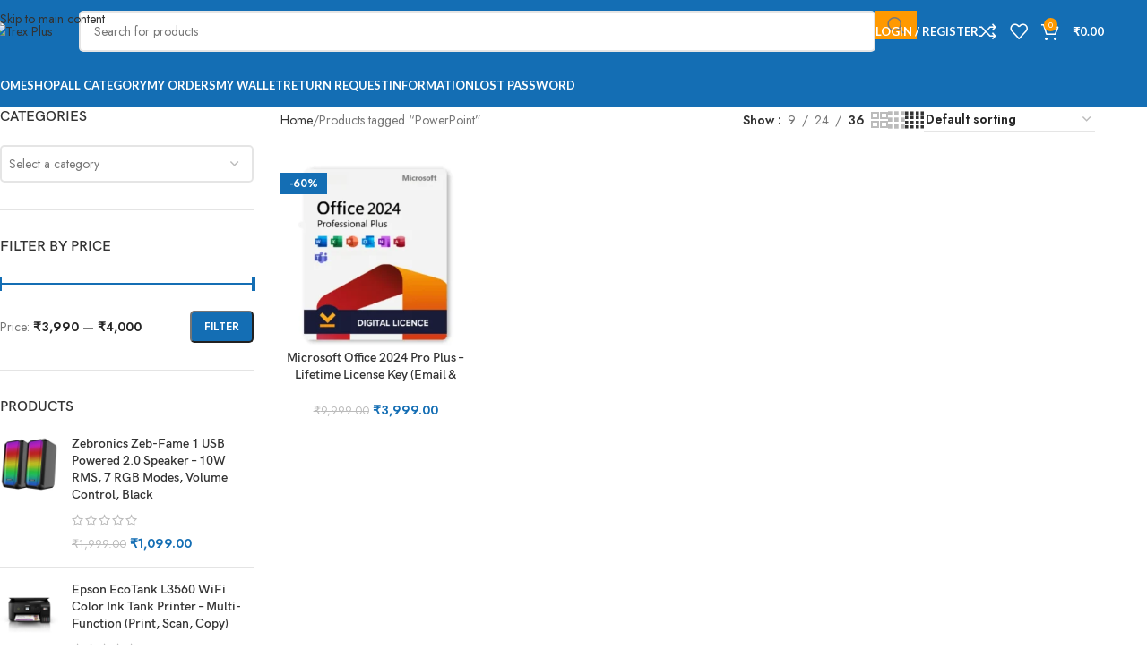

--- FILE ---
content_type: text/html; charset=UTF-8
request_url: https://trexplus.com/product-tag/powerpoint/
body_size: 29795
content:
<!DOCTYPE html>
<html lang="en-US">
<head>
	<meta charset="UTF-8">
	<link rel="profile" href="https://gmpg.org/xfn/11">
	<link rel="pingback" href="https://trexplus.com/xmlrpc.php">

	<title>PowerPoint &#8211; Trex Plus</title>
<meta name='robots' content='max-image-preview:large' />
<link rel='dns-prefetch' href='//sdk.cashfree.com' />
<link rel='dns-prefetch' href='//fonts.googleapis.com' />
<link rel="alternate" type="application/rss+xml" title="Trex Plus &raquo; Feed" href="https://trexplus.com/feed/" />
<link rel="alternate" type="application/rss+xml" title="Trex Plus &raquo; Comments Feed" href="https://trexplus.com/comments/feed/" />
<link rel="alternate" type="application/rss+xml" title="Trex Plus &raquo; PowerPoint Tag Feed" href="https://trexplus.com/product-tag/powerpoint/feed/" />
<style id='wp-img-auto-sizes-contain-inline-css' type='text/css'>
img:is([sizes=auto i],[sizes^="auto," i]){contain-intrinsic-size:3000px 1500px}
/*# sourceURL=wp-img-auto-sizes-contain-inline-css */
</style>
<link rel='stylesheet' id='phonepe-styles-css' href='https://trexplus.com/wp-content/plugins/phonepe-payment-solutions/style.css?ver=6.9' type='text/css' media='all' />
<link rel='stylesheet' id='partial-payment-blocks-integration-css' href='https://trexplus.com/wp-content/plugins/woo-wallet/build/partial-payment/style-index.css?ver=1.5.10' type='text/css' media='all' />
<link rel='stylesheet' id='wp-block-library-css' href='https://trexplus.com/wp-includes/css/dist/block-library/style.min.css?ver=6.9' type='text/css' media='all' />
<style id='safe-svg-svg-icon-style-inline-css' type='text/css'>
.safe-svg-cover{text-align:center}.safe-svg-cover .safe-svg-inside{display:inline-block;max-width:100%}.safe-svg-cover svg{fill:currentColor;height:100%;max-height:100%;max-width:100%;width:100%}

/*# sourceURL=https://trexplus.com/wp-content/plugins/safe-svg/dist/safe-svg-block-frontend.css */
</style>
<style id='global-styles-inline-css' type='text/css'>
:root{--wp--preset--aspect-ratio--square: 1;--wp--preset--aspect-ratio--4-3: 4/3;--wp--preset--aspect-ratio--3-4: 3/4;--wp--preset--aspect-ratio--3-2: 3/2;--wp--preset--aspect-ratio--2-3: 2/3;--wp--preset--aspect-ratio--16-9: 16/9;--wp--preset--aspect-ratio--9-16: 9/16;--wp--preset--color--black: #000000;--wp--preset--color--cyan-bluish-gray: #abb8c3;--wp--preset--color--white: #ffffff;--wp--preset--color--pale-pink: #f78da7;--wp--preset--color--vivid-red: #cf2e2e;--wp--preset--color--luminous-vivid-orange: #ff6900;--wp--preset--color--luminous-vivid-amber: #fcb900;--wp--preset--color--light-green-cyan: #7bdcb5;--wp--preset--color--vivid-green-cyan: #00d084;--wp--preset--color--pale-cyan-blue: #8ed1fc;--wp--preset--color--vivid-cyan-blue: #0693e3;--wp--preset--color--vivid-purple: #9b51e0;--wp--preset--gradient--vivid-cyan-blue-to-vivid-purple: linear-gradient(135deg,rgb(6,147,227) 0%,rgb(155,81,224) 100%);--wp--preset--gradient--light-green-cyan-to-vivid-green-cyan: linear-gradient(135deg,rgb(122,220,180) 0%,rgb(0,208,130) 100%);--wp--preset--gradient--luminous-vivid-amber-to-luminous-vivid-orange: linear-gradient(135deg,rgb(252,185,0) 0%,rgb(255,105,0) 100%);--wp--preset--gradient--luminous-vivid-orange-to-vivid-red: linear-gradient(135deg,rgb(255,105,0) 0%,rgb(207,46,46) 100%);--wp--preset--gradient--very-light-gray-to-cyan-bluish-gray: linear-gradient(135deg,rgb(238,238,238) 0%,rgb(169,184,195) 100%);--wp--preset--gradient--cool-to-warm-spectrum: linear-gradient(135deg,rgb(74,234,220) 0%,rgb(151,120,209) 20%,rgb(207,42,186) 40%,rgb(238,44,130) 60%,rgb(251,105,98) 80%,rgb(254,248,76) 100%);--wp--preset--gradient--blush-light-purple: linear-gradient(135deg,rgb(255,206,236) 0%,rgb(152,150,240) 100%);--wp--preset--gradient--blush-bordeaux: linear-gradient(135deg,rgb(254,205,165) 0%,rgb(254,45,45) 50%,rgb(107,0,62) 100%);--wp--preset--gradient--luminous-dusk: linear-gradient(135deg,rgb(255,203,112) 0%,rgb(199,81,192) 50%,rgb(65,88,208) 100%);--wp--preset--gradient--pale-ocean: linear-gradient(135deg,rgb(255,245,203) 0%,rgb(182,227,212) 50%,rgb(51,167,181) 100%);--wp--preset--gradient--electric-grass: linear-gradient(135deg,rgb(202,248,128) 0%,rgb(113,206,126) 100%);--wp--preset--gradient--midnight: linear-gradient(135deg,rgb(2,3,129) 0%,rgb(40,116,252) 100%);--wp--preset--font-size--small: 13px;--wp--preset--font-size--medium: 20px;--wp--preset--font-size--large: 36px;--wp--preset--font-size--x-large: 42px;--wp--preset--spacing--20: 0.44rem;--wp--preset--spacing--30: 0.67rem;--wp--preset--spacing--40: 1rem;--wp--preset--spacing--50: 1.5rem;--wp--preset--spacing--60: 2.25rem;--wp--preset--spacing--70: 3.38rem;--wp--preset--spacing--80: 5.06rem;--wp--preset--shadow--natural: 6px 6px 9px rgba(0, 0, 0, 0.2);--wp--preset--shadow--deep: 12px 12px 50px rgba(0, 0, 0, 0.4);--wp--preset--shadow--sharp: 6px 6px 0px rgba(0, 0, 0, 0.2);--wp--preset--shadow--outlined: 6px 6px 0px -3px rgb(255, 255, 255), 6px 6px rgb(0, 0, 0);--wp--preset--shadow--crisp: 6px 6px 0px rgb(0, 0, 0);}:where(body) { margin: 0; }.wp-site-blocks > .alignleft { float: left; margin-right: 2em; }.wp-site-blocks > .alignright { float: right; margin-left: 2em; }.wp-site-blocks > .aligncenter { justify-content: center; margin-left: auto; margin-right: auto; }:where(.is-layout-flex){gap: 0.5em;}:where(.is-layout-grid){gap: 0.5em;}.is-layout-flow > .alignleft{float: left;margin-inline-start: 0;margin-inline-end: 2em;}.is-layout-flow > .alignright{float: right;margin-inline-start: 2em;margin-inline-end: 0;}.is-layout-flow > .aligncenter{margin-left: auto !important;margin-right: auto !important;}.is-layout-constrained > .alignleft{float: left;margin-inline-start: 0;margin-inline-end: 2em;}.is-layout-constrained > .alignright{float: right;margin-inline-start: 2em;margin-inline-end: 0;}.is-layout-constrained > .aligncenter{margin-left: auto !important;margin-right: auto !important;}.is-layout-constrained > :where(:not(.alignleft):not(.alignright):not(.alignfull)){margin-left: auto !important;margin-right: auto !important;}body .is-layout-flex{display: flex;}.is-layout-flex{flex-wrap: wrap;align-items: center;}.is-layout-flex > :is(*, div){margin: 0;}body .is-layout-grid{display: grid;}.is-layout-grid > :is(*, div){margin: 0;}body{padding-top: 0px;padding-right: 0px;padding-bottom: 0px;padding-left: 0px;}a:where(:not(.wp-element-button)){text-decoration: none;}:root :where(.wp-element-button, .wp-block-button__link){background-color: #32373c;border-width: 0;color: #fff;font-family: inherit;font-size: inherit;font-style: inherit;font-weight: inherit;letter-spacing: inherit;line-height: inherit;padding-top: calc(0.667em + 2px);padding-right: calc(1.333em + 2px);padding-bottom: calc(0.667em + 2px);padding-left: calc(1.333em + 2px);text-decoration: none;text-transform: inherit;}.has-black-color{color: var(--wp--preset--color--black) !important;}.has-cyan-bluish-gray-color{color: var(--wp--preset--color--cyan-bluish-gray) !important;}.has-white-color{color: var(--wp--preset--color--white) !important;}.has-pale-pink-color{color: var(--wp--preset--color--pale-pink) !important;}.has-vivid-red-color{color: var(--wp--preset--color--vivid-red) !important;}.has-luminous-vivid-orange-color{color: var(--wp--preset--color--luminous-vivid-orange) !important;}.has-luminous-vivid-amber-color{color: var(--wp--preset--color--luminous-vivid-amber) !important;}.has-light-green-cyan-color{color: var(--wp--preset--color--light-green-cyan) !important;}.has-vivid-green-cyan-color{color: var(--wp--preset--color--vivid-green-cyan) !important;}.has-pale-cyan-blue-color{color: var(--wp--preset--color--pale-cyan-blue) !important;}.has-vivid-cyan-blue-color{color: var(--wp--preset--color--vivid-cyan-blue) !important;}.has-vivid-purple-color{color: var(--wp--preset--color--vivid-purple) !important;}.has-black-background-color{background-color: var(--wp--preset--color--black) !important;}.has-cyan-bluish-gray-background-color{background-color: var(--wp--preset--color--cyan-bluish-gray) !important;}.has-white-background-color{background-color: var(--wp--preset--color--white) !important;}.has-pale-pink-background-color{background-color: var(--wp--preset--color--pale-pink) !important;}.has-vivid-red-background-color{background-color: var(--wp--preset--color--vivid-red) !important;}.has-luminous-vivid-orange-background-color{background-color: var(--wp--preset--color--luminous-vivid-orange) !important;}.has-luminous-vivid-amber-background-color{background-color: var(--wp--preset--color--luminous-vivid-amber) !important;}.has-light-green-cyan-background-color{background-color: var(--wp--preset--color--light-green-cyan) !important;}.has-vivid-green-cyan-background-color{background-color: var(--wp--preset--color--vivid-green-cyan) !important;}.has-pale-cyan-blue-background-color{background-color: var(--wp--preset--color--pale-cyan-blue) !important;}.has-vivid-cyan-blue-background-color{background-color: var(--wp--preset--color--vivid-cyan-blue) !important;}.has-vivid-purple-background-color{background-color: var(--wp--preset--color--vivid-purple) !important;}.has-black-border-color{border-color: var(--wp--preset--color--black) !important;}.has-cyan-bluish-gray-border-color{border-color: var(--wp--preset--color--cyan-bluish-gray) !important;}.has-white-border-color{border-color: var(--wp--preset--color--white) !important;}.has-pale-pink-border-color{border-color: var(--wp--preset--color--pale-pink) !important;}.has-vivid-red-border-color{border-color: var(--wp--preset--color--vivid-red) !important;}.has-luminous-vivid-orange-border-color{border-color: var(--wp--preset--color--luminous-vivid-orange) !important;}.has-luminous-vivid-amber-border-color{border-color: var(--wp--preset--color--luminous-vivid-amber) !important;}.has-light-green-cyan-border-color{border-color: var(--wp--preset--color--light-green-cyan) !important;}.has-vivid-green-cyan-border-color{border-color: var(--wp--preset--color--vivid-green-cyan) !important;}.has-pale-cyan-blue-border-color{border-color: var(--wp--preset--color--pale-cyan-blue) !important;}.has-vivid-cyan-blue-border-color{border-color: var(--wp--preset--color--vivid-cyan-blue) !important;}.has-vivid-purple-border-color{border-color: var(--wp--preset--color--vivid-purple) !important;}.has-vivid-cyan-blue-to-vivid-purple-gradient-background{background: var(--wp--preset--gradient--vivid-cyan-blue-to-vivid-purple) !important;}.has-light-green-cyan-to-vivid-green-cyan-gradient-background{background: var(--wp--preset--gradient--light-green-cyan-to-vivid-green-cyan) !important;}.has-luminous-vivid-amber-to-luminous-vivid-orange-gradient-background{background: var(--wp--preset--gradient--luminous-vivid-amber-to-luminous-vivid-orange) !important;}.has-luminous-vivid-orange-to-vivid-red-gradient-background{background: var(--wp--preset--gradient--luminous-vivid-orange-to-vivid-red) !important;}.has-very-light-gray-to-cyan-bluish-gray-gradient-background{background: var(--wp--preset--gradient--very-light-gray-to-cyan-bluish-gray) !important;}.has-cool-to-warm-spectrum-gradient-background{background: var(--wp--preset--gradient--cool-to-warm-spectrum) !important;}.has-blush-light-purple-gradient-background{background: var(--wp--preset--gradient--blush-light-purple) !important;}.has-blush-bordeaux-gradient-background{background: var(--wp--preset--gradient--blush-bordeaux) !important;}.has-luminous-dusk-gradient-background{background: var(--wp--preset--gradient--luminous-dusk) !important;}.has-pale-ocean-gradient-background{background: var(--wp--preset--gradient--pale-ocean) !important;}.has-electric-grass-gradient-background{background: var(--wp--preset--gradient--electric-grass) !important;}.has-midnight-gradient-background{background: var(--wp--preset--gradient--midnight) !important;}.has-small-font-size{font-size: var(--wp--preset--font-size--small) !important;}.has-medium-font-size{font-size: var(--wp--preset--font-size--medium) !important;}.has-large-font-size{font-size: var(--wp--preset--font-size--large) !important;}.has-x-large-font-size{font-size: var(--wp--preset--font-size--x-large) !important;}
:where(.wp-block-post-template.is-layout-flex){gap: 1.25em;}:where(.wp-block-post-template.is-layout-grid){gap: 1.25em;}
:where(.wp-block-term-template.is-layout-flex){gap: 1.25em;}:where(.wp-block-term-template.is-layout-grid){gap: 1.25em;}
:where(.wp-block-columns.is-layout-flex){gap: 2em;}:where(.wp-block-columns.is-layout-grid){gap: 2em;}
:root :where(.wp-block-pullquote){font-size: 1.5em;line-height: 1.6;}
/*# sourceURL=global-styles-inline-css */
</style>
<link rel='stylesheet' id='build-app-online-css' href='https://trexplus.com/wp-content/plugins/build-app-online/public/css/build-app-online-public.css?ver=1.0.0' type='text/css' media='all' />
<style id='woocommerce-inline-inline-css' type='text/css'>
.woocommerce form .form-row .required { visibility: visible; }
/*# sourceURL=woocommerce-inline-inline-css */
</style>
<link rel='stylesheet' id='woo-wallet-style-css' href='https://trexplus.com/wp-content/plugins/woo-wallet/assets/css/frontend.css?ver=1.5.10' type='text/css' media='all' />
<link rel='stylesheet' id='elementor-frontend-css' href='https://trexplus.com/wp-content/plugins/elementor/assets/css/frontend.min.css?ver=3.33.4' type='text/css' media='all' />
<link rel='stylesheet' id='elementor-post-6-css' href='https://trexplus.com/wp-content/uploads/elementor/css/post-6.css?ver=1768253242' type='text/css' media='all' />
<link rel='stylesheet' id='wd-style-base-css' href='https://trexplus.com/wp-content/themes/woodmart/css/parts/base.min.css?ver=8.3.3' type='text/css' media='all' />
<link rel='stylesheet' id='wd-helpers-wpb-elem-css' href='https://trexplus.com/wp-content/themes/woodmart/css/parts/helpers-wpb-elem.min.css?ver=8.3.3' type='text/css' media='all' />
<link rel='stylesheet' id='wd-elementor-base-css' href='https://trexplus.com/wp-content/themes/woodmart/css/parts/int-elem-base.min.css?ver=8.3.3' type='text/css' media='all' />
<link rel='stylesheet' id='wd-int-wordfence-css' href='https://trexplus.com/wp-content/themes/woodmart/css/parts/int-wordfence.min.css?ver=8.3.3' type='text/css' media='all' />
<link rel='stylesheet' id='wd-woocommerce-base-css' href='https://trexplus.com/wp-content/themes/woodmart/css/parts/woocommerce-base.min.css?ver=8.3.3' type='text/css' media='all' />
<link rel='stylesheet' id='wd-mod-star-rating-css' href='https://trexplus.com/wp-content/themes/woodmart/css/parts/mod-star-rating.min.css?ver=8.3.3' type='text/css' media='all' />
<link rel='stylesheet' id='wd-woocommerce-block-notices-css' href='https://trexplus.com/wp-content/themes/woodmart/css/parts/woo-mod-block-notices.min.css?ver=8.3.3' type='text/css' media='all' />
<link rel='stylesheet' id='wd-widget-active-filters-css' href='https://trexplus.com/wp-content/themes/woodmart/css/parts/woo-widget-active-filters.min.css?ver=8.3.3' type='text/css' media='all' />
<link rel='stylesheet' id='wd-woo-shop-predefined-css' href='https://trexplus.com/wp-content/themes/woodmart/css/parts/woo-shop-predefined.min.css?ver=8.3.3' type='text/css' media='all' />
<link rel='stylesheet' id='wd-shop-title-categories-css' href='https://trexplus.com/wp-content/themes/woodmart/css/parts/woo-categories-loop-nav.min.css?ver=8.3.3' type='text/css' media='all' />
<link rel='stylesheet' id='wd-woo-categories-loop-nav-mobile-accordion-css' href='https://trexplus.com/wp-content/themes/woodmart/css/parts/woo-categories-loop-nav-mobile-accordion.min.css?ver=8.3.3' type='text/css' media='all' />
<link rel='stylesheet' id='wd-woo-shop-el-products-per-page-css' href='https://trexplus.com/wp-content/themes/woodmart/css/parts/woo-shop-el-products-per-page.min.css?ver=8.3.3' type='text/css' media='all' />
<link rel='stylesheet' id='wd-woo-shop-page-title-css' href='https://trexplus.com/wp-content/themes/woodmart/css/parts/woo-shop-page-title.min.css?ver=8.3.3' type='text/css' media='all' />
<link rel='stylesheet' id='wd-woo-mod-shop-loop-head-css' href='https://trexplus.com/wp-content/themes/woodmart/css/parts/woo-mod-shop-loop-head.min.css?ver=8.3.3' type='text/css' media='all' />
<link rel='stylesheet' id='wd-woo-shop-el-order-by-css' href='https://trexplus.com/wp-content/themes/woodmart/css/parts/woo-shop-el-order-by.min.css?ver=8.3.3' type='text/css' media='all' />
<link rel='stylesheet' id='wd-woo-shop-el-products-view-css' href='https://trexplus.com/wp-content/themes/woodmart/css/parts/woo-shop-el-products-view.min.css?ver=8.3.3' type='text/css' media='all' />
<link rel='stylesheet' id='wd-woo-mod-shop-attributes-css' href='https://trexplus.com/wp-content/themes/woodmart/css/parts/woo-mod-shop-attributes.min.css?ver=8.3.3' type='text/css' media='all' />
<link rel='stylesheet' id='wd-wp-blocks-css' href='https://trexplus.com/wp-content/themes/woodmart/css/parts/wp-blocks.min.css?ver=8.3.3' type='text/css' media='all' />
<link rel='stylesheet' id='wd-header-base-css' href='https://trexplus.com/wp-content/themes/woodmart/css/parts/header-base.min.css?ver=8.3.3' type='text/css' media='all' />
<link rel='stylesheet' id='wd-mod-tools-css' href='https://trexplus.com/wp-content/themes/woodmart/css/parts/mod-tools.min.css?ver=8.3.3' type='text/css' media='all' />
<link rel='stylesheet' id='wd-header-search-css' href='https://trexplus.com/wp-content/themes/woodmart/css/parts/header-el-search.min.css?ver=8.3.3' type='text/css' media='all' />
<link rel='stylesheet' id='wd-header-search-form-css' href='https://trexplus.com/wp-content/themes/woodmart/css/parts/header-el-search-form.min.css?ver=8.3.3' type='text/css' media='all' />
<link rel='stylesheet' id='wd-wd-search-form-css' href='https://trexplus.com/wp-content/themes/woodmart/css/parts/wd-search-form.min.css?ver=8.3.3' type='text/css' media='all' />
<link rel='stylesheet' id='wd-wd-search-dropdown-css' href='https://trexplus.com/wp-content/themes/woodmart/css/parts/wd-search-dropdown.min.css?ver=8.3.3' type='text/css' media='all' />
<link rel='stylesheet' id='wd-woo-mod-login-form-css' href='https://trexplus.com/wp-content/themes/woodmart/css/parts/woo-mod-login-form.min.css?ver=8.3.3' type='text/css' media='all' />
<link rel='stylesheet' id='wd-header-my-account-css' href='https://trexplus.com/wp-content/themes/woodmart/css/parts/header-el-my-account.min.css?ver=8.3.3' type='text/css' media='all' />
<link rel='stylesheet' id='wd-header-elements-base-css' href='https://trexplus.com/wp-content/themes/woodmart/css/parts/header-el-base.min.css?ver=8.3.3' type='text/css' media='all' />
<link rel='stylesheet' id='wd-header-cart-css' href='https://trexplus.com/wp-content/themes/woodmart/css/parts/header-el-cart.min.css?ver=8.3.3' type='text/css' media='all' />
<link rel='stylesheet' id='wd-widget-shopping-cart-css' href='https://trexplus.com/wp-content/themes/woodmart/css/parts/woo-widget-shopping-cart.min.css?ver=8.3.3' type='text/css' media='all' />
<link rel='stylesheet' id='wd-widget-product-list-css' href='https://trexplus.com/wp-content/themes/woodmart/css/parts/woo-widget-product-list.min.css?ver=8.3.3' type='text/css' media='all' />
<link rel='stylesheet' id='wd-header-mobile-nav-dropdown-css' href='https://trexplus.com/wp-content/themes/woodmart/css/parts/header-el-mobile-nav-dropdown.min.css?ver=8.3.3' type='text/css' media='all' />
<link rel='stylesheet' id='wd-wd-search-results-css' href='https://trexplus.com/wp-content/themes/woodmart/css/parts/wd-search-results.min.css?ver=8.3.3' type='text/css' media='all' />
<link rel='stylesheet' id='wd-off-canvas-sidebar-css' href='https://trexplus.com/wp-content/themes/woodmart/css/parts/opt-off-canvas-sidebar.min.css?ver=8.3.3' type='text/css' media='all' />
<link rel='stylesheet' id='wd-widget-product-cat-css' href='https://trexplus.com/wp-content/themes/woodmart/css/parts/woo-widget-product-cat.min.css?ver=8.3.3' type='text/css' media='all' />
<link rel='stylesheet' id='wd-widget-slider-price-filter-css' href='https://trexplus.com/wp-content/themes/woodmart/css/parts/woo-widget-slider-price-filter.min.css?ver=8.3.3' type='text/css' media='all' />
<link rel='stylesheet' id='wd-select2-css' href='https://trexplus.com/wp-content/themes/woodmart/css/parts/woo-lib-select2.min.css?ver=8.3.3' type='text/css' media='all' />
<link rel='stylesheet' id='wd-shop-filter-area-css' href='https://trexplus.com/wp-content/themes/woodmart/css/parts/woo-shop-el-filters-area.min.css?ver=8.3.3' type='text/css' media='all' />
<link rel='stylesheet' id='wd-woo-opt-title-limit-css' href='https://trexplus.com/wp-content/themes/woodmart/css/parts/woo-opt-title-limit.min.css?ver=8.3.3' type='text/css' media='all' />
<link rel='stylesheet' id='wd-product-loop-css' href='https://trexplus.com/wp-content/themes/woodmart/css/parts/woo-product-loop.min.css?ver=8.3.3' type='text/css' media='all' />
<link rel='stylesheet' id='wd-product-loop-icons-css' href='https://trexplus.com/wp-content/themes/woodmart/css/parts/woo-product-loop-icons.min.css?ver=8.3.3' type='text/css' media='all' />
<link rel='stylesheet' id='wd-categories-loop-default-css' href='https://trexplus.com/wp-content/themes/woodmart/css/parts/woo-categories-loop-default-old.min.css?ver=8.3.3' type='text/css' media='all' />
<link rel='stylesheet' id='wd-woo-categories-loop-css' href='https://trexplus.com/wp-content/themes/woodmart/css/parts/woo-categories-loop.min.css?ver=8.3.3' type='text/css' media='all' />
<link rel='stylesheet' id='wd-categories-loop-css' href='https://trexplus.com/wp-content/themes/woodmart/css/parts/woo-categories-loop-old.min.css?ver=8.3.3' type='text/css' media='all' />
<link rel='stylesheet' id='wd-sticky-loader-css' href='https://trexplus.com/wp-content/themes/woodmart/css/parts/mod-sticky-loader.min.css?ver=8.3.3' type='text/css' media='all' />
<link rel='stylesheet' id='wd-woo-mod-product-labels-css' href='https://trexplus.com/wp-content/themes/woodmart/css/parts/woo-mod-product-labels.min.css?ver=8.3.3' type='text/css' media='all' />
<link rel='stylesheet' id='wd-woo-mod-product-labels-rect-css' href='https://trexplus.com/wp-content/themes/woodmart/css/parts/woo-mod-product-labels-rect.min.css?ver=8.3.3' type='text/css' media='all' />
<link rel='stylesheet' id='wd-mfp-popup-css' href='https://trexplus.com/wp-content/themes/woodmart/css/parts/lib-magnific-popup.min.css?ver=8.3.3' type='text/css' media='all' />
<link rel='stylesheet' id='wd-mod-animations-transform-css' href='https://trexplus.com/wp-content/themes/woodmart/css/parts/mod-animations-transform.min.css?ver=8.3.3' type='text/css' media='all' />
<link rel='stylesheet' id='wd-mod-transform-css' href='https://trexplus.com/wp-content/themes/woodmart/css/parts/mod-transform.min.css?ver=8.3.3' type='text/css' media='all' />
<link rel='stylesheet' id='wd-footer-base-css' href='https://trexplus.com/wp-content/themes/woodmart/css/parts/footer-base.min.css?ver=8.3.3' type='text/css' media='all' />
<link rel='stylesheet' id='wd-mod-nav-vertical-css' href='https://trexplus.com/wp-content/themes/woodmart/css/parts/mod-nav-vertical.min.css?ver=8.3.3' type='text/css' media='all' />
<link rel='stylesheet' id='wd-mod-nav-vertical-design-default-css' href='https://trexplus.com/wp-content/themes/woodmart/css/parts/mod-nav-vertical-design-default.min.css?ver=8.3.3' type='text/css' media='all' />
<link rel='stylesheet' id='wd-el-menu-css' href='https://trexplus.com/wp-content/themes/woodmart/css/parts/el-menu.min.css?ver=8.3.3' type='text/css' media='all' />
<link rel='stylesheet' id='wd-el-menu-wpb-elem-css' href='https://trexplus.com/wp-content/themes/woodmart/css/parts/el-menu-wpb-elem.min.css?ver=8.3.3' type='text/css' media='all' />
<link rel='stylesheet' id='wd-shop-off-canvas-sidebar-css' href='https://trexplus.com/wp-content/themes/woodmart/css/parts/opt-shop-off-canvas-sidebar.min.css?ver=8.3.3' type='text/css' media='all' />
<link rel='stylesheet' id='xts-google-fonts-css' href='https://fonts.googleapis.com/css?family=Jost%3A400%2C600%7CLato%3A400%2C700&#038;ver=8.3.3' type='text/css' media='all' />
<link rel='stylesheet' id='elementor-gf-roboto-css' href='https://fonts.googleapis.com/css?family=Roboto:100,100italic,200,200italic,300,300italic,400,400italic,500,500italic,600,600italic,700,700italic,800,800italic,900,900italic&#038;display=swap' type='text/css' media='all' />
<link rel='stylesheet' id='elementor-gf-robotoslab-css' href='https://fonts.googleapis.com/css?family=Roboto+Slab:100,100italic,200,200italic,300,300italic,400,400italic,500,500italic,600,600italic,700,700italic,800,800italic,900,900italic&#038;display=swap' type='text/css' media='all' />
<script type="text/javascript" src="https://trexplus.com/wp-includes/js/jquery/jquery.min.js?ver=3.7.1" id="jquery-core-js"></script>
<script type="text/javascript" src="https://trexplus.com/wp-includes/js/jquery/jquery-migrate.min.js?ver=3.4.1" id="jquery-migrate-js"></script>
<script type="text/javascript" src="https://trexplus.com/wp-content/plugins/build-app-online/public/js/build-app-online-public.js?ver=1.0.0" id="build-app-online-js"></script>
<script type="text/javascript" src="https://trexplus.com/wp-content/plugins/woocommerce/assets/js/jquery-blockui/jquery.blockUI.min.js?ver=2.7.0-wc.10.4.3" id="wc-jquery-blockui-js" defer="defer" data-wp-strategy="defer"></script>
<script type="text/javascript" id="wc-add-to-cart-js-extra">
/* <![CDATA[ */
var wc_add_to_cart_params = {"ajax_url":"/wp-admin/admin-ajax.php","wc_ajax_url":"/?wc-ajax=%%endpoint%%","i18n_view_cart":"View cart","cart_url":"https://trexplus.com/cart/","is_cart":"","cart_redirect_after_add":"no"};
//# sourceURL=wc-add-to-cart-js-extra
/* ]]> */
</script>
<script type="text/javascript" src="https://trexplus.com/wp-content/plugins/woocommerce/assets/js/frontend/add-to-cart.min.js?ver=10.4.3" id="wc-add-to-cart-js" defer="defer" data-wp-strategy="defer"></script>
<script type="text/javascript" src="https://trexplus.com/wp-content/plugins/woocommerce/assets/js/js-cookie/js.cookie.min.js?ver=2.1.4-wc.10.4.3" id="wc-js-cookie-js" defer="defer" data-wp-strategy="defer"></script>
<script type="text/javascript" id="woocommerce-js-extra">
/* <![CDATA[ */
var woocommerce_params = {"ajax_url":"/wp-admin/admin-ajax.php","wc_ajax_url":"/?wc-ajax=%%endpoint%%","i18n_password_show":"Show password","i18n_password_hide":"Hide password"};
//# sourceURL=woocommerce-js-extra
/* ]]> */
</script>
<script type="text/javascript" src="https://trexplus.com/wp-content/plugins/woocommerce/assets/js/frontend/woocommerce.min.js?ver=10.4.3" id="woocommerce-js" defer="defer" data-wp-strategy="defer"></script>
<script type="text/javascript" src="https://trexplus.com/wp-content/plugins/phonepe-payment-solutions/js/fp.min.js" id="minified_fingerprint_js-js"></script>
<script type="text/javascript" src="https://trexplus.com/wp-content/plugins/phonepe-payment-solutions/js/fingerprint.js" id="fingerprint_js-js"></script>
<script type="text/javascript" src="https://trexplus.com/wp-content/themes/woodmart/js/libs/device.min.js?ver=8.3.3" id="wd-device-library-js"></script>
<script type="text/javascript" src="https://trexplus.com/wp-content/themes/woodmart/js/scripts/global/scrollBar.min.js?ver=8.3.3" id="wd-scrollbar-js"></script>
<link rel="https://api.w.org/" href="https://trexplus.com/wp-json/" /><link rel="alternate" title="JSON" type="application/json" href="https://trexplus.com/wp-json/wp/v2/product_tag/3661" /><link rel="EditURI" type="application/rsd+xml" title="RSD" href="https://trexplus.com/xmlrpc.php?rsd" />
<meta name="generator" content="WordPress 6.9" />
<meta name="generator" content="WooCommerce 10.4.3" />
<!-- Google site verification - Google for WooCommerce -->
<meta name="google-site-verification" content="zm1w-CEeiWcGlWh-xtQDHnEroNnOFjZUtApFWgD-6NI" />
<meta name="theme-color" content="rgb(20,110,180)">					<meta name="viewport" content="width=device-width, initial-scale=1.0, maximum-scale=1.0, user-scalable=no">
										<noscript><style>.woocommerce-product-gallery{ opacity: 1 !important; }</style></noscript>
	<meta name="generator" content="Elementor 3.33.4; features: e_font_icon_svg, additional_custom_breakpoints; settings: css_print_method-external, google_font-enabled, font_display-swap">
			<style>
				.e-con.e-parent:nth-of-type(n+4):not(.e-lazyloaded):not(.e-no-lazyload),
				.e-con.e-parent:nth-of-type(n+4):not(.e-lazyloaded):not(.e-no-lazyload) * {
					background-image: none !important;
				}
				@media screen and (max-height: 1024px) {
					.e-con.e-parent:nth-of-type(n+3):not(.e-lazyloaded):not(.e-no-lazyload),
					.e-con.e-parent:nth-of-type(n+3):not(.e-lazyloaded):not(.e-no-lazyload) * {
						background-image: none !important;
					}
				}
				@media screen and (max-height: 640px) {
					.e-con.e-parent:nth-of-type(n+2):not(.e-lazyloaded):not(.e-no-lazyload),
					.e-con.e-parent:nth-of-type(n+2):not(.e-lazyloaded):not(.e-no-lazyload) * {
						background-image: none !important;
					}
				}
			</style>
			<link rel="icon" href="https://trexplus.com/wp-content/uploads/2024/06/cropped-1x1-Only-PNG-32x32.png" sizes="32x32" />
<link rel="icon" href="https://trexplus.com/wp-content/uploads/2024/06/cropped-1x1-Only-PNG-192x192.png" sizes="192x192" />
<link rel="apple-touch-icon" href="https://trexplus.com/wp-content/uploads/2024/06/cropped-1x1-Only-PNG-180x180.png" />
<meta name="msapplication-TileImage" content="https://trexplus.com/wp-content/uploads/2024/06/cropped-1x1-Only-PNG-270x270.png" />
		<style type="text/css" id="wp-custom-css">
			.wd-my-account-sidebar {
display:none;
}
.searchform[class*="wd-style-with-bg"] .searchsubmit {
background-color: #ff9900;
}
.wd-header-cart.wd-design-2 .wd-cart-number, .wd-header-cart.wd-design-5 .wd-cart-number {
background-color: #ff9900 !important;
}
.wd-tools-element:is(.wd-design-2,.wd-design-5) .wd-tools-count {
background-color: #ff9900 !important;
}
.single_add_to_cart_button {
background-color: #c9c9c9;
}
.single_add_to_cart_button:hover {
background-color: #787777;
}
.wd-builder-off .wd-product-count {
font-size: 19px;
text-align: center;
}
.payment_methods li img {
display:none;
}		</style>
		<style>
		
		</style>			<style id="wd-style-default_header-css" data-type="wd-style-default_header">
				:root{
	--wd-top-bar-h: .00001px;
	--wd-top-bar-sm-h: .00001px;
	--wd-top-bar-sticky-h: .00001px;
	--wd-top-bar-brd-w: .00001px;

	--wd-header-general-h: 70px;
	--wd-header-general-sm-h: 50px;
	--wd-header-general-sticky-h: .00001px;
	--wd-header-general-brd-w: .00001px;

	--wd-header-bottom-h: 50px;
	--wd-header-bottom-sm-h: 50px;
	--wd-header-bottom-sticky-h: .00001px;
	--wd-header-bottom-brd-w: .00001px;

	--wd-header-clone-h: .00001px;

	--wd-header-brd-w: calc(var(--wd-top-bar-brd-w) + var(--wd-header-general-brd-w) + var(--wd-header-bottom-brd-w));
	--wd-header-h: calc(var(--wd-top-bar-h) + var(--wd-header-general-h) + var(--wd-header-bottom-h) + var(--wd-header-brd-w));
	--wd-header-sticky-h: calc(var(--wd-top-bar-sticky-h) + var(--wd-header-general-sticky-h) + var(--wd-header-bottom-sticky-h) + var(--wd-header-clone-h) + var(--wd-header-brd-w));
	--wd-header-sm-h: calc(var(--wd-top-bar-sm-h) + var(--wd-header-general-sm-h) + var(--wd-header-bottom-sm-h) + var(--wd-header-brd-w));
}



:root:has(.whb-top-bar.whb-border-boxed) {
	--wd-top-bar-brd-w: .00001px;
}

@media (max-width: 1024px) {
:root:has(.whb-top-bar.whb-hidden-mobile) {
	--wd-top-bar-brd-w: .00001px;
}
}



.whb-header-bottom .wd-dropdown {
	margin-top: 4px;
}

.whb-header-bottom .wd-dropdown:after {
	height: 15px;
}



		.whb-top-bar-inner { border-bottom-width: 1px;border-bottom-style: solid; }
.whb-35rsqphwkk6q7p7r1jtv form.searchform {
	--wd-form-height: 46px;
}
.whb-general-header {
	background-color: rgba(20, 110, 180, 1);border-bottom-width: 0px;border-bottom-style: solid;
}

.whb-sk2cvwken7x0o55lwp67 form.searchform {
	--wd-form-height: 42px;
}
.whb-header-bottom {
	background-color: rgba(20, 110, 180, 1);
}
			</style>
						<style id="wd-style-theme_settings_default-css" data-type="wd-style-theme_settings_default">
				@font-face {
	font-weight: normal;
	font-style: normal;
	font-family: "woodmart-font";
	src: url("//trexplus.com/wp-content/themes/woodmart/fonts/woodmart-font-1-400.woff2?v=8.3.3") format("woff2");
}

@font-face {
	font-family: "star";
	font-weight: 400;
	font-style: normal;
	src: url("//trexplus.com/wp-content/plugins/woocommerce/assets/fonts/star.eot?#iefix") format("embedded-opentype"), url("//trexplus.com/wp-content/plugins/woocommerce/assets/fonts/star.woff") format("woff"), url("//trexplus.com/wp-content/plugins/woocommerce/assets/fonts/star.ttf") format("truetype"), url("//trexplus.com/wp-content/plugins/woocommerce/assets/fonts/star.svg#star") format("svg");
}

@font-face {
	font-family: "WooCommerce";
	font-weight: 400;
	font-style: normal;
	src: url("//trexplus.com/wp-content/plugins/woocommerce/assets/fonts/WooCommerce.eot?#iefix") format("embedded-opentype"), url("//trexplus.com/wp-content/plugins/woocommerce/assets/fonts/WooCommerce.woff") format("woff"), url("//trexplus.com/wp-content/plugins/woocommerce/assets/fonts/WooCommerce.ttf") format("truetype"), url("//trexplus.com/wp-content/plugins/woocommerce/assets/fonts/WooCommerce.svg#WooCommerce") format("svg");
}

:root {
	--wd-text-font: "Jost", Arial, Helvetica, sans-serif;
	--wd-text-font-weight: 400;
	--wd-text-color: #777777;
	--wd-text-font-size: 14px;
	--wd-title-font: "hkgroteskpro", Arial, Helvetica, sans-serif;
	--wd-title-font-weight: 600;
	--wd-title-color: #242424;
	--wd-entities-title-font: "hkgroteskpro", Arial, Helvetica, sans-serif;
	--wd-entities-title-font-weight: 600;
	--wd-entities-title-color: #333333;
	--wd-entities-title-color-hover: rgb(51 51 51 / 65%);
	--wd-alternative-font: "hkgroteskpro", Arial, Helvetica, sans-serif;
	--wd-widget-title-font: "hkgroteskpro", Arial, Helvetica, sans-serif;
	--wd-widget-title-font-weight: 600;
	--wd-widget-title-transform: uppercase;
	--wd-widget-title-color: #333;
	--wd-widget-title-font-size: 16px;
	--wd-header-el-font: "Lato", Arial, Helvetica, sans-serif;
	--wd-header-el-font-weight: 700;
	--wd-header-el-transform: uppercase;
	--wd-header-el-font-size: 13px;
	--wd-otl-style: dotted;
	--wd-otl-width: 2px;
	--wd-primary-color: rgb(20,110,180);
	--wd-alternative-color: rgb(20,110,180);
	--btn-default-bgcolor: rgb(20,110,180);
	--btn-default-bgcolor-hover: rgb(5,43,71);
	--btn-accented-bgcolor: rgb(20,110,180);
	--btn-accented-bgcolor-hover: rgb(5,43,71);
	--wd-form-brd-width: 2px;
	--notices-success-bg: #459647;
	--notices-success-color: #fff;
	--notices-warning-bg: #E0B252;
	--notices-warning-color: #fff;
	--wd-link-color: #333333;
	--wd-link-color-hover: #242424;
}
.wd-age-verify-wrap {
	--wd-popup-width: 500px;
}
.wd-popup.wd-promo-popup {
	background-color: #111111;
	background-image: none;
	background-repeat: no-repeat;
	background-size: contain;
	background-position: left center;
}
.wd-promo-popup-wrap {
	--wd-popup-width: 800px;
}
:is(.woodmart-woocommerce-layered-nav, .wd-product-category-filter) .wd-scroll-content {
	max-height: 280px;
}
.wd-page-title .wd-page-title-bg img {
	object-fit: cover;
	object-position: center center;
}
.wd-footer {
	background-color: rgb(0,0,0);
	background-image: none;
}
.mfp-wrap.wd-popup-quick-view-wrap {
	--wd-popup-width: 920px;
}
:root{
--wd-container-w: 1222px;
--wd-form-brd-radius: 5px;
--btn-default-color: #fff;
--btn-default-color-hover: #fff;
--btn-accented-color: #fff;
--btn-accented-color-hover: #fff;
--btn-default-brd-radius: 5px;
--btn-default-box-shadow: none;
--btn-default-box-shadow-hover: none;
--btn-accented-brd-radius: 5px;
--btn-accented-box-shadow: none;
--btn-accented-box-shadow-hover: none;
--wd-brd-radius: 0px;
}

@media (min-width: 1222px) {
section.elementor-section.wd-section-stretch > .elementor-container {
margin-left: auto;
margin-right: auto;
}
}


.wd-page-title {
background-color: #0a0a0a;
}

@font-face {
	font-family: "hkgroteskpro";
	src: url("//trexplus.com/wp-content/uploads/2024/06/hkgroteskpro-semibold.woff2") format("woff2"), 
url("//trexplus.com/wp-content/uploads/2024/06/hkgroteskpro-semibold.woff") format("woff");
	font-weight: 600;
	font-style: normal;
}

@media (min-width: 768px) and (max-width: 1024px) {
	.footer-sidebar {
display:none;
}
}

@media (min-width: 577px) and (max-width: 767px) {
	.footer-sidebar {
display:none;
}
}

@media (max-width: 576px) {
	.single_add_to_cart_button {
position: fixed;
bottom: 0;
width: 50%;
height: 50px;
margin-bottom: 0;
left: 0;
z-index: 9;
}
.wd-buy-now-btn {
position: fixed;
bottom: 0;
width: 50%;
height: 50px;
margin-bottom: 0 !important;
right: 0;
z-index: 9;
}
.wd-buy-now-btn {
border-radius: 0px !important;
}
.single_add_to_cart_button {
border-radius: 0px !important;
}
.footer-sidebar {
display:none;
}
}

			</style>
			</head>

<body class="archive tax-product_tag term-powerpoint term-3661 wp-theme-woodmart theme-woodmart woocommerce woocommerce-page woocommerce-no-js wrapper-full-width  categories-accordion-on woodmart-archive-shop woodmart-ajax-shop-on elementor-default elementor-kit-6">
			<script type="text/javascript" id="wd-flicker-fix">// Flicker fix.</script>		<div class="wd-skip-links">
						<a href="#main-content" class="wd-skip-content btn">
				Skip to main content			</a>
		</div>
			
	
	<div class="wd-page-wrapper website-wrapper">
									<header class="whb-header whb-default_header whb-sticky-shadow whb-scroll-stick whb-sticky-real">
					<div class="whb-main-header">
	
<div class="whb-row whb-general-header whb-not-sticky-row whb-with-bg whb-without-border whb-color-light whb-flex-flex-middle">
	<div class="container">
		<div class="whb-flex-row whb-general-header-inner">
			<div class="whb-column whb-col-left whb-column8 whb-visible-lg">
	<div class="site-logo whb-250rtwdwz5p8e5b7tpw0">
	<a href="https://trexplus.com/" class="wd-logo wd-main-logo" rel="home" aria-label="Site logo">
		<img src="https://trexplus.com/wp-content/uploads/2024/06/Trex-Plus-Logo-Blue-For-App-1.png" alt="Trex Plus" style="max-width: 180px;" loading="lazy" />	</a>
	</div>

<div class="whb-space-element whb-t07buatk9nfllmkns5q2 " style="width:30px;"></div>
</div>
<div class="whb-column whb-col-center whb-column9 whb-visible-lg">
	<div class="wd-search-form  wd-header-search-form wd-display-form whb-35rsqphwkk6q7p7r1jtv">

<form role="search" method="get" class="searchform  wd-style-with-bg" action="https://trexplus.com/"  autocomplete="off">
	<input type="text" class="s" placeholder="Search for products" value="" name="s" aria-label="Search" title="Search for products" required/>
	<input type="hidden" name="post_type" value="product">

	<span tabindex="0" aria-label="Clear search" class="wd-clear-search wd-role-btn wd-hide"></span>

	
	<button type="submit" class="searchsubmit">
		<span>
			Search		</span>
			</button>
</form>


</div>
</div>
<div class="whb-column whb-col-right whb-column10 whb-visible-lg">
	<div class="wd-header-my-account wd-tools-element wd-event-hover wd-with-username wd-design-1 wd-account-style-text whb-2b8mjqhbtvxz16jtxdrd">
			<a href="https://trexplus.com/my-account/" title="My account">
			
				<span class="wd-tools-icon">
									</span>
				<span class="wd-tools-text">
				Login / Register			</span>

					</a>

			</div>

<div class="wd-header-compare wd-tools-element wd-style-icon wd-with-count wd-design-2 whb-y8zzskrvck27nj6nz4qs">
	<a href="https://trexplus.com/compare/" title="Compare products">
		
			<span class="wd-tools-icon">
				
									<span class="wd-tools-count">0</span>
							</span>
			<span class="wd-tools-text">
				Compare			</span>

			</a>
	</div>

<div class="wd-header-wishlist wd-tools-element wd-style-icon wd-with-count wd-design-2 whb-i8977fqp1lmve3hyjltf" title="My Wishlist">
	<a href="https://trexplus.com/wishlist/" title="Wishlist products">
		
			<span class="wd-tools-icon">
				
									<span class="wd-tools-count">
						0					</span>
							</span>

			<span class="wd-tools-text">
				Wishlist			</span>

			</a>
</div>

<div class="wd-header-cart wd-tools-element wd-design-2 whb-5u866sftq6yga790jxf3">
	<a href="https://trexplus.com/cart/" title="Shopping cart">
		
			<span class="wd-tools-icon">
															<span class="wd-cart-number wd-tools-count">0 <span>items</span></span>
									</span>
			<span class="wd-tools-text">
				
										<span class="wd-cart-subtotal"><span class="woocommerce-Price-amount amount"><bdi><span class="woocommerce-Price-currencySymbol">&#8377;</span>0.00</bdi></span></span>
					</span>

			</a>
	</div>
</div>
<div class="whb-column whb-mobile-left whb-column_mobile2 whb-hidden-lg">
	<div class="wd-tools-element wd-header-mobile-nav wd-style-icon wd-design-1 whb-5plmpnq1cpg4zg1g5bqj">
	<a href="#" rel="nofollow" aria-label="Open mobile menu">
		
		<span class="wd-tools-icon">
					</span>

		<span class="wd-tools-text">Menu</span>

			</a>
</div><div class="site-logo whb-g5z57bkgtznbk6v9pll5">
	<a href="https://trexplus.com/" class="wd-logo wd-main-logo" rel="home" aria-label="Site logo">
		<img src="https://trexplus.com/wp-content/uploads/2024/06/Trex-Plus-Logo-Blue-For-App-1.png" alt="Trex Plus" style="max-width: 170px;" loading="lazy" />	</a>
	</div>
</div>
<div class="whb-column whb-mobile-center whb-column_mobile3 whb-hidden-lg whb-empty-column">
	</div>
<div class="whb-column whb-mobile-right whb-column_mobile4 whb-hidden-lg">
	
<div class="wd-header-cart wd-tools-element wd-design-5 wd-style-icon whb-u6cx6mzhiof1qeysah9h">
	<a href="https://trexplus.com/cart/" title="Shopping cart">
		
			<span class="wd-tools-icon">
															<span class="wd-cart-number wd-tools-count">0 <span>items</span></span>
									</span>
			<span class="wd-tools-text">
				
										<span class="wd-cart-subtotal"><span class="woocommerce-Price-amount amount"><bdi><span class="woocommerce-Price-currencySymbol">&#8377;</span>0.00</bdi></span></span>
					</span>

			</a>
	</div>

<div class="wd-header-wishlist wd-tools-element wd-style-icon wd-with-count wd-design-2 whb-tv0ysv7580qfgbnsy13r" title="My Wishlist">
	<a href="https://trexplus.com/wishlist/" title="Wishlist products">
		
			<span class="wd-tools-icon">
				
									<span class="wd-tools-count">
						0					</span>
							</span>

			<span class="wd-tools-text">
				Wishlist			</span>

			</a>
</div>
</div>
		</div>
	</div>
</div>

<div class="whb-row whb-header-bottom whb-not-sticky-row whb-with-bg whb-without-border whb-color-light whb-flex-flex-middle">
	<div class="container">
		<div class="whb-flex-row whb-header-bottom-inner">
			<div class="whb-column whb-col-left whb-column11 whb-visible-lg">
	
<nav class="wd-header-nav wd-header-secondary-nav whb-r83plgte6g9hutsokbd9 text-left" role="navigation" aria-label="Main Menu">
	<ul id="menu-main-menu" class="menu wd-nav wd-nav-header wd-nav-secondary wd-style-default wd-gap-s"><li id="menu-item-80" class="menu-item menu-item-type-post_type menu-item-object-page menu-item-home menu-item-80 item-level-0 menu-simple-dropdown wd-event-hover" ><a href="https://trexplus.com/" class="woodmart-nav-link"><span class="nav-link-text">HOME</span></a></li>
<li id="menu-item-83" class="menu-item menu-item-type-post_type menu-item-object-page menu-item-83 item-level-0 menu-simple-dropdown wd-event-hover" ><a href="https://trexplus.com/shop/" class="woodmart-nav-link"><span class="nav-link-text">SHOP</span></a></li>
<li id="menu-item-81" class="menu-item menu-item-type-post_type menu-item-object-page menu-item-81 item-level-0 menu-simple-dropdown wd-event-hover" ><a href="https://trexplus.com/all-category/" class="woodmart-nav-link"><span class="nav-link-text">ALL CATEGORY</span></a></li>
<li id="menu-item-84" class="menu-item menu-item-type-custom menu-item-object-custom menu-item-84 item-level-0 menu-simple-dropdown wd-event-hover" ><a href="https://trexplus.com/my-account/orders/" class="woodmart-nav-link"><span class="nav-link-text">MY ORDERS</span></a></li>
<li id="menu-item-88" class="menu-item menu-item-type-custom menu-item-object-custom menu-item-88 item-level-0 menu-simple-dropdown wd-event-hover" ><a href="https://trexplus.com/my-account/my-wallet/" class="woodmart-nav-link"><span class="nav-link-text">MY WALLET</span></a></li>
<li id="menu-item-10053" class="menu-item menu-item-type-post_type menu-item-object-page menu-item-10053 item-level-0 menu-simple-dropdown wd-event-hover" ><a href="https://trexplus.com/return/" class="woodmart-nav-link"><span class="nav-link-text">RETURN REQUEST</span></a></li>
<li id="menu-item-89" class="menu-item menu-item-type-custom menu-item-object-custom menu-item-has-children menu-item-89 item-level-0 menu-simple-dropdown wd-event-hover" ><a href="#" class="woodmart-nav-link"><span class="nav-link-text">INFORMATION</span></a><div class="color-scheme-dark wd-design-default wd-dropdown-menu wd-dropdown"><div class="container wd-entry-content">
<ul class="wd-sub-menu color-scheme-dark">
	<li id="menu-item-93" class="menu-item menu-item-type-post_type menu-item-object-page menu-item-93 item-level-1 wd-event-hover" ><a href="https://trexplus.com/disclaimer-policy/" class="woodmart-nav-link">DISCLAIMER POLICY</a></li>
	<li id="menu-item-92" class="menu-item menu-item-type-post_type menu-item-object-page menu-item-92 item-level-1 wd-event-hover" ><a href="https://trexplus.com/privacy-policy/" class="woodmart-nav-link">PRIVACY POLICY</a></li>
	<li id="menu-item-91" class="menu-item menu-item-type-post_type menu-item-object-page menu-item-91 item-level-1 wd-event-hover" ><a href="https://trexplus.com/return-replace-cancellation-policy/" class="woodmart-nav-link">RETURN, REFUND &#038; CANCELLATION POLICY</a></li>
	<li id="menu-item-90" class="menu-item menu-item-type-post_type menu-item-object-page menu-item-90 item-level-1 wd-event-hover" ><a href="https://trexplus.com/shipping-policy/" class="woodmart-nav-link">SHIPPING POLICY</a></li>
	<li id="menu-item-94" class="menu-item menu-item-type-post_type menu-item-object-page menu-item-94 item-level-1 wd-event-hover" ><a href="https://trexplus.com/terms-conditions/" class="woodmart-nav-link">TERMS &#038; CONDITIONS</a></li>
	<li id="menu-item-96" class="menu-item menu-item-type-post_type menu-item-object-page menu-item-96 item-level-1 wd-event-hover" ><a href="https://trexplus.com/about-us/" class="woodmart-nav-link">ABOUT US</a></li>
	<li id="menu-item-95" class="menu-item menu-item-type-post_type menu-item-object-page menu-item-95 item-level-1 wd-event-hover" ><a href="https://trexplus.com/contact-us/" class="woodmart-nav-link">CONTACT US</a></li>
</ul>
</div>
</div>
</li>
<li id="menu-item-97" class="menu-item menu-item-type-custom menu-item-object-custom menu-item-97 item-level-0 menu-simple-dropdown wd-event-hover" ><a href="https://trexplus.com/my-account/lost-password/" class="woodmart-nav-link"><span class="nav-link-text">LOST PASSWORD</span></a></li>
</ul></nav>
</div>
<div class="whb-column whb-col-center whb-column12 whb-visible-lg whb-empty-column">
	</div>
<div class="whb-column whb-col-right whb-column13 whb-visible-lg whb-empty-column">
	</div>
<div class="whb-column whb-col-mobile whb-column_mobile5 whb-hidden-lg">
	<div class="wd-search-form  wd-header-search-form-mobile wd-display-form whb-sk2cvwken7x0o55lwp67">

<form role="search" method="get" class="searchform  wd-style-with-bg woodmart-ajax-search" action="https://trexplus.com/"  data-thumbnail="1" data-price="1" data-post_type="product" data-count="20" data-sku="0" data-symbols_count="3" data-include_cat_search="no" autocomplete="off">
	<input type="text" class="s" placeholder="Search for products" value="" name="s" aria-label="Search" title="Search for products" required/>
	<input type="hidden" name="post_type" value="product">

	<span tabindex="0" aria-label="Clear search" class="wd-clear-search wd-role-btn wd-hide"></span>

	
	<button type="submit" class="searchsubmit">
		<span>
			Search		</span>
			</button>
</form>

	<div class="wd-search-results-wrapper">
		<div class="wd-search-results wd-dropdown-results wd-dropdown wd-scroll">
			<div class="wd-scroll-content">
				
				
							</div>
		</div>
	</div>

</div>
</div>
		</div>
	</div>
</div>
</div>
				</header>
			
								<div class="wd-page-content main-page-wrapper">
		
		
		<main id="main-content" class="wd-content-layout content-layout-wrapper container wd-grid-g wd-sidebar-hidden-md-sm wd-sidebar-hidden-sm wd-builder-off" role="main" style="--wd-col-lg:12;--wd-gap-lg:30px;--wd-gap-sm:20px;">
				
	
<aside class="wd-sidebar sidebar-container wd-grid-col sidebar-left" style="--wd-col-lg:3;--wd-col-md:12;--wd-col-sm:12;">
			<div class="wd-heading">
			<div class="close-side-widget wd-action-btn wd-style-text wd-cross-icon">
				<a href="#" rel="nofollow noopener">Close</a>
			</div>
		</div>
		<div class="widget-area">
				<div id="woocommerce_product_categories-3" class="wd-widget widget sidebar-widget woocommerce widget_product_categories"><h5 class="widget-title">Categories</h5><select  name='product_cat' id='product_cat' class='dropdown_product_cat'>
	<option value='' selected='selected'>Select a category</option>
	<option class="level-0" value="anti-virus">Anti Virus</option>
	<option class="level-0" value="cabinet">Cabinet</option>
	<option class="level-0" value="cctv-camera">CCTV Camera</option>
	<option class="level-0" value="cctv-dvr-smps">CCTV DVR &amp; SMPS</option>
	<option class="level-0" value="charger-adaptor">Charger / Adaptor</option>
	<option class="level-0" value="computer-accessories">Computer Accessories</option>
	<option class="level-0" value="computer-cables">Computer Cables</option>
	<option class="level-0" value="cpu-cooler">CPU Cooler</option>
	<option class="level-0" value="desktop">Desktop</option>
	<option class="level-0" value="graphics-card">Graphics Card</option>
	<option class="level-0" value="hdd">HDD</option>
	<option class="level-0" value="headphone">Headphone</option>
	<option class="level-0" value="ink-cartridge">Ink &amp; Cartridge</option>
	<option class="level-0" value="keyboard-mouse">Keyboard &amp; Mouse</option>
	<option class="level-0" value="laptop">Laptop</option>
	<option class="level-0" value="memory-card">Memory Card</option>
	<option class="level-0" value="monitor">Monitor</option>
	<option class="level-0" value="motherboard">Motherboard</option>
	<option class="level-0" value="mouse-pad">Mouse Pad</option>
	<option class="level-0" value="pendrive">Pendrive</option>
	<option class="level-0" value="printer">Printer</option>
	<option class="level-0" value="processor">Processor</option>
	<option class="level-0" value="ram">RAM</option>
	<option class="level-0" value="refurbished-pc">Refurbished PC</option>
	<option class="level-0" value="smps-psu">SMPS / PSU</option>
	<option class="level-0" value="software">Software</option>
	<option class="level-0" value="speaker">Speaker</option>
	<option class="level-0" value="ssd">SSD</option>
	<option class="level-0" value="ups">UPS</option>
	<option class="level-0" value="wifi-internet">WIFI &amp; Internet</option>
</select>
</div><div id="woocommerce_price_filter-2" class="wd-widget widget sidebar-widget woocommerce widget_price_filter"><h5 class="widget-title">Filter by price</h5>
<form method="get" action="https://trexplus.com/product-tag/powerpoint/">
	<div class="price_slider_wrapper">
		<div class="price_slider" style="display:none;"></div>
		<div class="price_slider_amount" data-step="10">
			<label class="screen-reader-text" for="min_price">Min price</label>
			<input type="text" id="min_price" name="min_price" value="3990" data-min="3990" placeholder="Min price" />
			<label class="screen-reader-text" for="max_price">Max price</label>
			<input type="text" id="max_price" name="max_price" value="4000" data-max="4000" placeholder="Max price" />
						<button type="submit" class="button">Filter</button>
			<div class="price_label" style="display:none;">
				Price: <span class="from"></span> &mdash; <span class="to"></span>
			</div>
						<div class="clear"></div>
		</div>
	</div>
</form>

</div><div id="woocommerce_products-2" class="wd-widget widget sidebar-widget woocommerce widget_products"><h5 class="widget-title">Products</h5><ul class="product_list_widget"><li>
		<span class="widget-product-wrap">
		<a href="https://trexplus.com/product/zebronics-zeb-fame-1-usb-powered-2-0-speaker-10w-rms-7-rgb-modes-volume-control-black/" title="Zebronics Zeb-Fame 1 USB Powered 2.0 Speaker – 10W RMS, 7 RGB Modes, Volume Control, Black" class="widget-product-img">
			<img width="300" height="300" src="https://trexplus.com/wp-content/uploads/2025/08/81PDS6CCeYL._SL1500_-300x300.jpg" class="attachment-woocommerce_thumbnail size-woocommerce_thumbnail" alt="Zebronics Zeb-Fame 1 USB Powered 2.0 Speaker – 10W RMS, 7 RGB Modes, Volume Control, Black" decoding="async" fetchpriority="high" srcset="https://trexplus.com/wp-content/uploads/2025/08/81PDS6CCeYL._SL1500_-300x300.jpg 300w, https://trexplus.com/wp-content/uploads/2025/08/81PDS6CCeYL._SL1500_-1024x1024.jpg 1024w, https://trexplus.com/wp-content/uploads/2025/08/81PDS6CCeYL._SL1500_-150x150.jpg 150w, https://trexplus.com/wp-content/uploads/2025/08/81PDS6CCeYL._SL1500_-768x768.jpg 768w, https://trexplus.com/wp-content/uploads/2025/08/81PDS6CCeYL._SL1500_-600x600.jpg 600w, https://trexplus.com/wp-content/uploads/2025/08/81PDS6CCeYL._SL1500_.jpg 1500w" sizes="(max-width: 300px) 100vw, 300px" />		</a>
		<span class="widget-product-info">
			<a href="https://trexplus.com/product/zebronics-zeb-fame-1-usb-powered-2-0-speaker-10w-rms-7-rgb-modes-volume-control-black/" title="Zebronics Zeb-Fame 1 USB Powered 2.0 Speaker – 10W RMS, 7 RGB Modes, Volume Control, Black" class="wd-entities-title">
				Zebronics Zeb-Fame 1 USB Powered 2.0 Speaker – 10W RMS, 7 RGB Modes, Volume Control, Black			</a>
							<div class="star-rating" role="img" aria-label="Rated 4.26 out of 5"><span style="width:85.2%">Rated <strong class="rating">4.26</strong> out of 5</span></div>						<span class="price"><del aria-hidden="true"><span class="woocommerce-Price-amount amount"><bdi><span class="woocommerce-Price-currencySymbol">&#8377;</span>1,999.00</bdi></span></del> <span class="screen-reader-text">Original price was: &#8377;1,999.00.</span><ins aria-hidden="true"><span class="woocommerce-Price-amount amount"><bdi><span class="woocommerce-Price-currencySymbol">&#8377;</span>1,099.00</bdi></span></ins><span class="screen-reader-text">Current price is: &#8377;1,099.00.</span></span>
		</span>
	</span>
	</li>
<li>
		<span class="widget-product-wrap">
		<a href="https://trexplus.com/product/epson-ecotank-l3560-wifi-color-ink-tank-printer-multi-function-print-scan-copy/" title="Epson EcoTank L3560 WiFi Color Ink Tank Printer – Multi-Function (Print, Scan, Copy)" class="widget-product-img">
			<img width="300" height="300" src="https://trexplus.com/wp-content/uploads/2025/08/1-1-300x300.png" class="attachment-woocommerce_thumbnail size-woocommerce_thumbnail" alt="Epson EcoTank L3560 WiFi Color Ink Tank Printer – Multi-Function (Print, Scan, Copy)" decoding="async" srcset="https://trexplus.com/wp-content/uploads/2025/08/1-1-300x300.png 300w, https://trexplus.com/wp-content/uploads/2025/08/1-1-150x150.png 150w, https://trexplus.com/wp-content/uploads/2025/08/1-1-768x768.png 768w, https://trexplus.com/wp-content/uploads/2025/08/1-1-600x600.png 600w, https://trexplus.com/wp-content/uploads/2025/08/1-1.png 1000w" sizes="(max-width: 300px) 100vw, 300px" />		</a>
		<span class="widget-product-info">
			<a href="https://trexplus.com/product/epson-ecotank-l3560-wifi-color-ink-tank-printer-multi-function-print-scan-copy/" title="Epson EcoTank L3560 WiFi Color Ink Tank Printer – Multi-Function (Print, Scan, Copy)" class="wd-entities-title">
				Epson EcoTank L3560 WiFi Color Ink Tank Printer – Multi-Function (Print, Scan, Copy)			</a>
							<div class="star-rating" role="img" aria-label="Rated 5.00 out of 5"><span style="width:100%">Rated <strong class="rating">5.00</strong> out of 5</span></div>						<span class="price"><del aria-hidden="true"><span class="woocommerce-Price-amount amount"><bdi><span class="woocommerce-Price-currencySymbol">&#8377;</span>19,999.00</bdi></span></del> <span class="screen-reader-text">Original price was: &#8377;19,999.00.</span><ins aria-hidden="true"><span class="woocommerce-Price-amount amount"><bdi><span class="woocommerce-Price-currencySymbol">&#8377;</span>17,199.00</bdi></span></ins><span class="screen-reader-text">Current price is: &#8377;17,199.00.</span></span>
		</span>
	</span>
	</li>
<li>
		<span class="widget-product-wrap">
		<a href="https://trexplus.com/product/dahua-hero-a1-4mp-wifi-pt-camera-360-coverage-ai-human-detection-built-in-siren-night-vision-two-way-talk/" title="Dahua Hero A1 4MP WiFi PT Camera – 360° Coverage, AI Human Detection, Built-in Siren, Night Vision, Two-Way Talk" class="widget-product-img">
			<img width="225" height="225" src="https://trexplus.com/wp-content/uploads/2025/08/113SR3kNjvL.jpg" class="attachment-woocommerce_thumbnail size-woocommerce_thumbnail" alt="Dahua Hero A1 4MP WiFi PT Camera – 360° Coverage, AI Human Detection, Built-in Siren, Night Vision, Two-Way Talk" decoding="async" srcset="https://trexplus.com/wp-content/uploads/2025/08/113SR3kNjvL.jpg 225w, https://trexplus.com/wp-content/uploads/2025/08/113SR3kNjvL-150x150.jpg 150w" sizes="(max-width: 225px) 100vw, 225px" />		</a>
		<span class="widget-product-info">
			<a href="https://trexplus.com/product/dahua-hero-a1-4mp-wifi-pt-camera-360-coverage-ai-human-detection-built-in-siren-night-vision-two-way-talk/" title="Dahua Hero A1 4MP WiFi PT Camera – 360° Coverage, AI Human Detection, Built-in Siren, Night Vision, Two-Way Talk" class="wd-entities-title">
				Dahua Hero A1 4MP WiFi PT Camera – 360° Coverage, AI Human Detection, Built-in Siren, Night Vision, Two-Way Talk			</a>
							<div class="star-rating" role="img" aria-label="Rated 5.00 out of 5"><span style="width:100%">Rated <strong class="rating">5.00</strong> out of 5</span></div>						<span class="price"><del aria-hidden="true"><span class="woocommerce-Price-amount amount"><bdi><span class="woocommerce-Price-currencySymbol">&#8377;</span>4,999.00</bdi></span></del> <span class="screen-reader-text">Original price was: &#8377;4,999.00.</span><ins aria-hidden="true"><span class="woocommerce-Price-amount amount"><bdi><span class="woocommerce-Price-currencySymbol">&#8377;</span>2,699.00</bdi></span></ins><span class="screen-reader-text">Current price is: &#8377;2,699.00.</span></span>
		</span>
	</span>
	</li>
<li>
		<span class="widget-product-wrap">
		<a href="https://trexplus.com/product/cp-plus-cp-e31q-3mp-smart-wi-fi-cctv-camera-360-view-motion-tracking-2-way-talk-cloud-sd-card-support-15m-night-vision/" title="CP PLUS CP-E31Q 3MP Smart Wi-Fi CCTV Camera – 360° View, Motion Tracking, 2-Way Talk, Cloud &amp; SD Card Support, 15M Night Vision" class="widget-product-img">
			<img width="300" height="300" src="https://trexplus.com/wp-content/uploads/2025/08/51e58RA-akL._SL1200_-300x300.jpg" class="attachment-woocommerce_thumbnail size-woocommerce_thumbnail" alt="CP PLUS CP-E31Q 3MP Smart Wi-Fi CCTV Camera – 360° View, Motion Tracking, 2-Way Talk, Cloud &amp; SD Card Support, 15M Night Vision" decoding="async" srcset="https://trexplus.com/wp-content/uploads/2025/08/51e58RA-akL._SL1200_-300x300.jpg 300w, https://trexplus.com/wp-content/uploads/2025/08/51e58RA-akL._SL1200_-1024x1024.jpg 1024w, https://trexplus.com/wp-content/uploads/2025/08/51e58RA-akL._SL1200_-150x150.jpg 150w, https://trexplus.com/wp-content/uploads/2025/08/51e58RA-akL._SL1200_-768x768.jpg 768w, https://trexplus.com/wp-content/uploads/2025/08/51e58RA-akL._SL1200_-600x600.jpg 600w, https://trexplus.com/wp-content/uploads/2025/08/51e58RA-akL._SL1200_.jpg 1200w" sizes="(max-width: 300px) 100vw, 300px" />		</a>
		<span class="widget-product-info">
			<a href="https://trexplus.com/product/cp-plus-cp-e31q-3mp-smart-wi-fi-cctv-camera-360-view-motion-tracking-2-way-talk-cloud-sd-card-support-15m-night-vision/" title="CP PLUS CP-E31Q 3MP Smart Wi-Fi CCTV Camera – 360° View, Motion Tracking, 2-Way Talk, Cloud &amp; SD Card Support, 15M Night Vision" class="wd-entities-title">
				CP PLUS CP-E31Q 3MP Smart Wi-Fi CCTV Camera – 360° View, Motion Tracking, 2-Way Talk, Cloud &amp; SD Card Support, 15M Night Vision			</a>
							<div class="star-rating" role="img" aria-label="Rated 5.00 out of 5"><span style="width:100%">Rated <strong class="rating">5.00</strong> out of 5</span></div>						<span class="price"><del aria-hidden="true"><span class="woocommerce-Price-amount amount"><bdi><span class="woocommerce-Price-currencySymbol">&#8377;</span>4,400.00</bdi></span></del> <span class="screen-reader-text">Original price was: &#8377;4,400.00.</span><ins aria-hidden="true"><span class="woocommerce-Price-amount amount"><bdi><span class="woocommerce-Price-currencySymbol">&#8377;</span>2,099.00</bdi></span></ins><span class="screen-reader-text">Current price is: &#8377;2,099.00.</span></span>
		</span>
	</span>
	</li>
<li>
		<span class="widget-product-wrap">
		<a href="https://trexplus.com/product/cp-plus-cp-e28a-2mp-full-hd-wi-fi-cctv-camera-360-pt-motion-tracking-night-vision-2-way-talk-cloud-sd-card-support/" title="CP PLUS CP-E28A 2MP Full HD Wi-Fi CCTV Camera – 360° PT, Motion Tracking, Night Vision, 2-Way Talk, Cloud &amp; SD Card Support" class="widget-product-img">
			<img width="300" height="300" src="https://trexplus.com/wp-content/uploads/2025/08/1-300x300.png" class="attachment-woocommerce_thumbnail size-woocommerce_thumbnail" alt="CP PLUS CP-E28A 2MP Full HD Wi-Fi CCTV Camera – 360° PT, Motion Tracking, Night Vision, 2-Way Talk, Cloud &amp; SD Card Support" decoding="async" srcset="https://trexplus.com/wp-content/uploads/2025/08/1-300x300.png 300w, https://trexplus.com/wp-content/uploads/2025/08/1-150x150.png 150w, https://trexplus.com/wp-content/uploads/2025/08/1-768x768.png 768w, https://trexplus.com/wp-content/uploads/2025/08/1-600x600.png 600w, https://trexplus.com/wp-content/uploads/2025/08/1.png 1000w" sizes="(max-width: 300px) 100vw, 300px" />		</a>
		<span class="widget-product-info">
			<a href="https://trexplus.com/product/cp-plus-cp-e28a-2mp-full-hd-wi-fi-cctv-camera-360-pt-motion-tracking-night-vision-2-way-talk-cloud-sd-card-support/" title="CP PLUS CP-E28A 2MP Full HD Wi-Fi CCTV Camera – 360° PT, Motion Tracking, Night Vision, 2-Way Talk, Cloud &amp; SD Card Support" class="wd-entities-title">
				CP PLUS CP-E28A 2MP Full HD Wi-Fi CCTV Camera – 360° PT, Motion Tracking, Night Vision, 2-Way Talk, Cloud &amp; SD Card Support			</a>
							<div class="star-rating" role="img" aria-label="Rated 5.00 out of 5"><span style="width:100%">Rated <strong class="rating">5.00</strong> out of 5</span></div>						<span class="price"><del aria-hidden="true"><span class="woocommerce-Price-amount amount"><bdi><span class="woocommerce-Price-currencySymbol">&#8377;</span>3,200.00</bdi></span></del> <span class="screen-reader-text">Original price was: &#8377;3,200.00.</span><ins aria-hidden="true"><span class="woocommerce-Price-amount amount"><bdi><span class="woocommerce-Price-currencySymbol">&#8377;</span>1,699.00</bdi></span></ins><span class="screen-reader-text">Current price is: &#8377;1,699.00.</span></span>
		</span>
	</span>
	</li>
</ul></div>			</div>
</aside>

<div class="wd-content-area site-content wd-grid-col" style="--wd-col-lg:9;--wd-col-md:12;--wd-col-sm:12;">
<div class="woocommerce-notices-wrapper"></div>


<div class="shop-loop-head">
	<div class="wd-shop-tools">
					<nav class="wd-breadcrumbs woocommerce-breadcrumb" aria-label="Breadcrumb">				<a href="https://trexplus.com" class="wd-last-link">
					Home				</a>
			<span class="wd-delimiter"></span>				<span class="wd-last">
					Products tagged &ldquo;PowerPoint&rdquo;				</span>
			</nav>		
		<p class="woocommerce-result-count" role="alert" aria-relevant="all" >
	Showing the single result</p>
	</div>
	<div class="wd-shop-tools">
								<div class="wd-show-sidebar-btn wd-action-btn wd-style-text wd-burger-icon">
				<a href="#" rel="nofollow">Show sidebar</a>
			</div>
		
		<div class="wd-products-per-page">
			<span class="wd-label per-page-title">
				Show			</span>

											<a rel="nofollow noopener" href="https://trexplus.com/product-tag/powerpoint/?per_page=9" class="per-page-variation">
					<span>
						9					</span>
				</a>
				<span class="per-page-border"></span>
											<a rel="nofollow noopener" href="https://trexplus.com/product-tag/powerpoint/?per_page=24" class="per-page-variation">
					<span>
						24					</span>
				</a>
				<span class="per-page-border"></span>
											<a rel="nofollow noopener" href="https://trexplus.com/product-tag/powerpoint/?per_page=36" class="per-page-variation current-variation">
					<span>
						36					</span>
				</a>
				<span class="per-page-border"></span>
					</div>
				<div class="wd-products-shop-view products-view-grid">
			
												
										<a rel="nofollow noopener" href="https://trexplus.com/product-tag/powerpoint/?shop_view=grid&#038;per_row=2" class="shop-view per-row-2" aria-label="Grid view 2"></a>
									
										<a rel="nofollow noopener" href="https://trexplus.com/product-tag/powerpoint/?shop_view=grid&#038;per_row=3" class="shop-view per-row-3" aria-label="Grid view 3"></a>
									
										<a rel="nofollow noopener" href="https://trexplus.com/product-tag/powerpoint/?shop_view=grid&#038;per_row=4" class="shop-view current-variation per-row-4" aria-label="Grid view 4"></a>
									</div>
		<form class="woocommerce-ordering wd-style-underline wd-ordering-mb-icon" method="get">
			<select name="orderby" class="orderby" aria-label="Shop order">
							<option value="menu_order"  selected='selected'>Default sorting</option>
							<option value="popularity" >Sort by popularity</option>
							<option value="date" >Sort by latest</option>
							<option value="price" >Sort by price: low to high</option>
							<option value="price-desc" >Sort by price: high to low</option>
					</select>
		<input type="hidden" name="paged" value="1" />
			</form>
			</div>
</div>



			<div class="wd-products-element">			<div class="wd-sticky-loader wd-content-loader"><span class="wd-loader"></span></div>
		
<div class="products wd-products wd-grid-g grid-columns-4 elements-grid pagination-pagination title-line-two" data-source="main_loop" data-min_price="" data-max_price="" data-columns="4" style="--wd-col-lg:4;--wd-col-md:3;--wd-col-sm:2;--wd-gap-lg:20px;--wd-gap-sm:10px;">

							
					
					<div class="wd-product wd-with-labels wd-hover-icons wd-col product-grid-item product type-product post-8467 status-publish instock product_cat-software product_tag-access product_tag-digital-delivery product_tag-excel product_tag-fast-delivery product_tag-license-key product_tag-lifetime-license product_tag-mac product_tag-microsoft product_tag-office-2024 product_tag-onenote product_tag-outlook product_tag-powerpoint product_tag-pro-plus product_tag-publisher product_tag-windows product_tag-word has-post-thumbnail sale virtual purchasable product-type-simple" data-loop="1" data-id="8467">
	
	<div class="product-wrapper">
	<div class="product-element-top wd-quick-shop">
		<a href="https://trexplus.com/product/microsoft-office-2024-pro-plus-lifetime-license-key-email-whatsapp-delivery/" class="product-image-link" tabindex="-1" aria-label="Microsoft Office 2024 Pro Plus &#8211; Lifetime License Key (Email &#038; WhatsApp Delivery)">
			<div class="product-labels labels-rectangular"><span class="onsale product-label">-60%</span></div><img width="300" height="300" src="https://trexplus.com/wp-content/uploads/2025/03/Microsoft_Office_2024_Professional_Plus_License-1-768x768-1-300x300.webp" class="attachment-woocommerce_thumbnail size-woocommerce_thumbnail" alt="" decoding="async" loading="lazy" srcset="https://trexplus.com/wp-content/uploads/2025/03/Microsoft_Office_2024_Professional_Plus_License-1-768x768-1-300x300.webp 300w, https://trexplus.com/wp-content/uploads/2025/03/Microsoft_Office_2024_Professional_Plus_License-1-768x768-1-150x150.webp 150w, https://trexplus.com/wp-content/uploads/2025/03/Microsoft_Office_2024_Professional_Plus_License-1-768x768-1-600x600.webp 600w, https://trexplus.com/wp-content/uploads/2025/03/Microsoft_Office_2024_Professional_Plus_License-1-768x768-1.webp 768w" sizes="auto, (max-width: 300px) 100vw, 300px" />		</a>

		
		<div class="wrapp-buttons">
			<div class="wd-buttons">
				<div class="wd-add-btn wd-action-btn wd-style-icon wd-add-cart-icon"><a href="/product-tag/powerpoint/?add-to-cart=8467" aria-describedby="woocommerce_loop_add_to_cart_link_describedby_8467" data-quantity="1" class="button product_type_simple add_to_cart_button ajax_add_to_cart add-to-cart-loop" data-product_id="8467" data-product_sku="" aria-label="Add to cart: &ldquo;Microsoft Office 2024 Pro Plus - Lifetime License Key (Email &amp; WhatsApp Delivery)&rdquo;" rel="nofollow" data-success_message="&ldquo;Microsoft Office 2024 Pro Plus - Lifetime License Key (Email &amp; WhatsApp Delivery)&rdquo; has been added to your cart" role="button"><span>Add to cart</span></a>	<span id="woocommerce_loop_add_to_cart_link_describedby_8467" class="screen-reader-text">
			</span>
</div>
														<div class="quick-view wd-action-btn wd-style-icon wd-quick-view-icon">
			<a
				href="https://trexplus.com/product/microsoft-office-2024-pro-plus-lifetime-license-key-email-whatsapp-delivery/"
				class="open-quick-view quick-view-button"
				rel="nofollow"
				data-id="8467"
				>Quick view</a>
		</div>
								<div class="wd-compare-btn product-compare-button wd-action-btn wd-style-icon wd-compare-icon">
			<a href="https://trexplus.com/compare/" data-id="8467" rel="nofollow" data-added-text="Compare products">
				<span class="wd-added-icon"></span>
				<span class="wd-action-text">Add to compare</span>
			</a>
		</div>
									<div class="wd-wishlist-btn wd-action-btn wd-style-icon wd-wishlist-icon">
				<a class="" href="https://trexplus.com/wishlist/" data-key="73049ac4e7" data-product-id="8467" rel="nofollow" data-added-text="Browse wishlist">
					<span class="wd-added-icon"></span>
					<span class="wd-action-text">Add to wishlist</span>
				</a>
			</div>
					</div> 
		</div>
	</div>
					<h3 class="wd-entities-title"><a href="https://trexplus.com/product/microsoft-office-2024-pro-plus-lifetime-license-key-email-whatsapp-delivery/">Microsoft Office 2024 Pro Plus &#8211; Lifetime License Key (Email &#038; WhatsApp Delivery)</a></h3>											
	<span class="price"><del aria-hidden="true"><span class="woocommerce-Price-amount amount"><bdi><span class="woocommerce-Price-currencySymbol">&#8377;</span>9,999.00</bdi></span></del> <span class="screen-reader-text">Original price was: &#8377;9,999.00.</span><ins aria-hidden="true"><span class="woocommerce-Price-amount amount"><bdi><span class="woocommerce-Price-currencySymbol">&#8377;</span>3,999.00</bdi></span></ins><span class="screen-reader-text">Current price is: &#8377;3,999.00.</span></span>

		
		
			</div>
</div>

							

			</div>

			</div>
		

</div>

			</main>
		
</div>
							<footer class="wd-footer footer-container color-scheme-light">
																					<div class="container main-footer">
		<aside class="footer-sidebar widget-area wd-grid-g" style="--wd-col-lg:12;--wd-gap-lg:30px;--wd-gap-sm:20px;">
											<div class="footer-column footer-column-1 wd-grid-col" style="--wd-col-lg:12;">
					<div id="woodmart-html-block-2" class="wd-widget widget footer-widget  woodmart-html-block">			<link rel="stylesheet" id="elementor-post-104-css" href="https://trexplus.com/wp-content/uploads/elementor/css/post-104.css?ver=1768253243" type="text/css" media="all">
					<div data-elementor-type="wp-post" data-elementor-id="104" class="elementor elementor-104">
						<section class="wd-negative-gap elementor-section elementor-top-section elementor-element elementor-element-5ed4e44a elementor-section-boxed elementor-section-height-default elementor-section-height-default" data-id="5ed4e44a" data-element_type="section">
						<div class="elementor-container elementor-column-gap-default">
					<div class="elementor-column elementor-col-25 elementor-top-column elementor-element elementor-element-317752be" data-id="317752be" data-element_type="column">
			<div class="elementor-widget-wrap elementor-element-populated">
						<section class="wd-negative-gap elementor-section elementor-inner-section elementor-element elementor-element-0f8c671 elementor-section-content-middle elementor-section-boxed elementor-section-height-default elementor-section-height-default" data-id="0f8c671" data-element_type="section">
						<div class="elementor-container elementor-column-gap-default">
					<div class="elementor-column elementor-col-50 elementor-inner-column elementor-element elementor-element-ca6ed31" data-id="ca6ed31" data-element_type="column">
			<div class="elementor-widget-wrap elementor-element-populated">
						<div class="elementor-element elementor-element-d1505fd elementor-widget elementor-widget-image" data-id="d1505fd" data-element_type="widget" data-widget_type="image.default">
				<div class="elementor-widget-container">
																<a href="https://trexplus.com/">
							<img width="1024" height="410" src="https://trexplus.com/wp-content/uploads/2024/06/Trex-Plus-Logo-Blue-For-App-1-1024x410.png" class="attachment-large size-large wp-image-28" alt="" loading="lazy" srcset="https://trexplus.com/wp-content/uploads/2024/06/Trex-Plus-Logo-Blue-For-App-1-1024x410.png 1024w, https://trexplus.com/wp-content/uploads/2024/06/Trex-Plus-Logo-Blue-For-App-1-150x60.png 150w, https://trexplus.com/wp-content/uploads/2024/06/Trex-Plus-Logo-Blue-For-App-1-600x240.png 600w, https://trexplus.com/wp-content/uploads/2024/06/Trex-Plus-Logo-Blue-For-App-1-300x120.png 300w, https://trexplus.com/wp-content/uploads/2024/06/Trex-Plus-Logo-Blue-For-App-1-768x307.png 768w, https://trexplus.com/wp-content/uploads/2024/06/Trex-Plus-Logo-Blue-For-App-1.png 1185w" sizes="auto, (max-width: 1024px) 100vw, 1024px" />								</a>
															</div>
				</div>
					</div>
		</div>
				<div class="elementor-column elementor-col-50 elementor-inner-column elementor-element elementor-element-e64073d" data-id="e64073d" data-element_type="column">
			<div class="elementor-widget-wrap elementor-element-populated">
						<div class="elementor-element elementor-element-4cd97ea elementor-widget elementor-widget-image" data-id="4cd97ea" data-element_type="widget" data-widget_type="image.default">
				<div class="elementor-widget-container">
																<a href="https://play.google.com/store/apps/details?id=com.mstoreapp.ionic1644308837851">
							<img width="1024" height="304" src="https://trexplus.com/wp-content/uploads/2024/06/Google-Play-Store-1024x304.png" class="attachment-large size-large wp-image-8405" alt="" loading="lazy" srcset="https://trexplus.com/wp-content/uploads/2024/06/Google-Play-Store-1024x304.png 1024w, https://trexplus.com/wp-content/uploads/2024/06/Google-Play-Store-300x89.png 300w, https://trexplus.com/wp-content/uploads/2024/06/Google-Play-Store-768x228.png 768w, https://trexplus.com/wp-content/uploads/2024/06/Google-Play-Store-1536x455.png 1536w, https://trexplus.com/wp-content/uploads/2024/06/Google-Play-Store-2048x607.png 2048w, https://trexplus.com/wp-content/uploads/2024/06/Google-Play-Store-600x178.png 600w, https://trexplus.com/wp-content/uploads/2024/06/Google-Play-Store-150x44.png 150w" sizes="auto, (max-width: 1024px) 100vw, 1024px" />								</a>
															</div>
				</div>
					</div>
		</div>
					</div>
		</section>
				<div class="elementor-element elementor-element-f0f741c color-scheme-inherit text-left elementor-widget elementor-widget-text-editor" data-id="f0f741c" data-element_type="widget" data-widget_type="text-editor.default">
				<div class="elementor-widget-container">
									Trex Plus &#8211; India&#8217;s #1 Destination for PC Components &#038; Accessories. Shop high-quality parts, build your custom PC, and enjoy secure payments with fast delivery.								</div>
				</div>
					</div>
		</div>
				<div class="elementor-column elementor-col-25 elementor-top-column elementor-element elementor-element-64f1ea8" data-id="64f1ea8" data-element_type="column">
			<div class="elementor-widget-wrap elementor-element-populated">
						<div class="elementor-element elementor-element-b6168de elementor-widget elementor-widget-wd_mega_menu" data-id="b6168de" data-element_type="widget" data-widget_type="wd_mega_menu.default">
				<div class="elementor-widget-container">
							<div class="wd-menu widget_nav_mega_menu">
						<ul id="menu-footer-1" class="menu wd-nav wd-nav-vertical wd-design-default"><li id="menu-item-69" class="menu-item menu-item-type-post_type menu-item-object-page menu-item-69 item-level-0 menu-simple-dropdown wd-event-hover" ><a href="https://trexplus.com/shop/" class="woodmart-nav-link"><span class="nav-link-text">SHOP</span></a></li>
<li id="menu-item-68" class="menu-item menu-item-type-post_type menu-item-object-page menu-item-68 item-level-0 menu-simple-dropdown wd-event-hover" ><a href="https://trexplus.com/all-category/" class="woodmart-nav-link"><span class="nav-link-text">ALL CATEGORY</span></a></li>
<li id="menu-item-71" class="menu-item menu-item-type-custom menu-item-object-custom menu-item-71 item-level-0 menu-simple-dropdown wd-event-hover" ><a href="https://trexplus.com/my-account/orders/" class="woodmart-nav-link"><span class="nav-link-text">MY ORDERS</span></a></li>
<li id="menu-item-9960" class="menu-item menu-item-type-custom menu-item-object-custom menu-item-9960 item-level-0 menu-simple-dropdown wd-event-hover" ><a href="https://trexplus.com/my-account/my-wallet/" class="woodmart-nav-link"><span class="nav-link-text">MY WALLET</span></a></li>
</ul>		</div>
						</div>
				</div>
					</div>
		</div>
				<div class="elementor-column elementor-col-25 elementor-top-column elementor-element elementor-element-432ea403" data-id="432ea403" data-element_type="column">
			<div class="elementor-widget-wrap elementor-element-populated">
						<div class="elementor-element elementor-element-4017c3ec elementor-widget elementor-widget-wd_mega_menu" data-id="4017c3ec" data-element_type="widget" data-widget_type="wd_mega_menu.default">
				<div class="elementor-widget-container">
							<div class="wd-menu widget_nav_mega_menu">
						<ul id="menu-footer-2" class="menu wd-nav wd-nav-vertical wd-design-default"><li id="menu-item-72" class="menu-item menu-item-type-post_type menu-item-object-page menu-item-72 item-level-0 menu-simple-dropdown wd-event-hover" ><a href="https://trexplus.com/disclaimer-policy/" class="woodmart-nav-link"><span class="nav-link-text">DISCLAIMER POLICY</span></a></li>
<li id="menu-item-73" class="menu-item menu-item-type-post_type menu-item-object-page menu-item-73 item-level-0 menu-simple-dropdown wd-event-hover" ><a href="https://trexplus.com/privacy-policy/" class="woodmart-nav-link"><span class="nav-link-text">PRIVACY POLICY</span></a></li>
<li id="menu-item-74" class="menu-item menu-item-type-post_type menu-item-object-page menu-item-74 item-level-0 menu-simple-dropdown wd-event-hover" ><a href="https://trexplus.com/return-replace-cancellation-policy/" class="woodmart-nav-link"><span class="nav-link-text">R.R.C. POLICY</span></a></li>
<li id="menu-item-75" class="menu-item menu-item-type-post_type menu-item-object-page menu-item-75 item-level-0 menu-simple-dropdown wd-event-hover" ><a href="https://trexplus.com/shipping-policy/" class="woodmart-nav-link"><span class="nav-link-text">SHIPPING POLICY</span></a></li>
</ul>		</div>
						</div>
				</div>
					</div>
		</div>
				<div class="elementor-column elementor-col-25 elementor-top-column elementor-element elementor-element-51660bbd" data-id="51660bbd" data-element_type="column">
			<div class="elementor-widget-wrap elementor-element-populated">
						<div class="elementor-element elementor-element-7f8e0622 elementor-widget elementor-widget-wd_mega_menu" data-id="7f8e0622" data-element_type="widget" data-widget_type="wd_mega_menu.default">
				<div class="elementor-widget-container">
							<div class="wd-menu widget_nav_mega_menu">
						<ul id="menu-footer-3" class="menu wd-nav wd-nav-vertical wd-design-default"><li id="menu-item-78" class="menu-item menu-item-type-post_type menu-item-object-page menu-item-78 item-level-0 menu-simple-dropdown wd-event-hover" ><a href="https://trexplus.com/terms-conditions/" class="woodmart-nav-link"><span class="nav-link-text">TERMS &#038; CONDITIONS</span></a></li>
<li id="menu-item-77" class="menu-item menu-item-type-post_type menu-item-object-page menu-item-77 item-level-0 menu-simple-dropdown wd-event-hover" ><a href="https://trexplus.com/contact-us/" class="woodmart-nav-link"><span class="nav-link-text">CONTACT US</span></a></li>
<li id="menu-item-76" class="menu-item menu-item-type-post_type menu-item-object-page menu-item-76 item-level-0 menu-simple-dropdown wd-event-hover" ><a href="https://trexplus.com/about-us/" class="woodmart-nav-link"><span class="nav-link-text">ABOUT US</span></a></li>
<li id="menu-item-79" class="menu-item menu-item-type-custom menu-item-object-custom menu-item-79 item-level-0 menu-simple-dropdown wd-event-hover" ><a href="https://trexplus.com/my-account/lost-password/" class="woodmart-nav-link"><span class="nav-link-text">LOST PASSWORD</span></a></li>
</ul>		</div>
						</div>
				</div>
					</div>
		</div>
					</div>
		</section>
				</div>
		</div>				</div>
					</aside>
	</div>
	
																							<div class="wd-copyrights copyrights-wrapper wd-layout-two-columns">
						<div class="container wd-grid-g">
							<div class="wd-col-start reset-last-child">
																	 Welcome To Trexplus.com															</div>
															<div class="wd-col-end reset-last-child">
									<img src="https://trexplus.com/wp-content/themes/woodmart/images/payments.png" alt="payments">								</div>
													</div>
					</div>
							</footer>
			</div>
<div class="wd-close-side wd-fill"></div>
<div class="mobile-nav wd-side-hidden wd-side-hidden-nav wd-left wd-opener-arrow" role="navigation" aria-label="Mobile navigation"><div class="wd-search-form ">

<form role="search" method="get" class="searchform  wd-style-default woodmart-ajax-search" action="https://trexplus.com/"  data-thumbnail="1" data-price="1" data-post_type="product" data-count="20" data-sku="0" data-symbols_count="3" data-include_cat_search="no" autocomplete="off">
	<input type="text" class="s" placeholder="Search for products" value="" name="s" aria-label="Search" title="Search for products" required/>
	<input type="hidden" name="post_type" value="product">

	<span tabindex="0" aria-label="Clear search" class="wd-clear-search wd-role-btn wd-hide"></span>

	
	<button type="submit" class="searchsubmit">
		<span>
			Search		</span>
			</button>
</form>

	<div class="wd-search-results-wrapper">
		<div class="wd-search-results wd-dropdown-results wd-dropdown wd-scroll">
			<div class="wd-scroll-content">
				
				
							</div>
		</div>
	</div>

</div>
<ul id="menu-main-menu-1" class="mobile-pages-menu menu wd-nav wd-nav-mobile wd-dis-hover wd-layout-dropdown wd-active"><li class="menu-item menu-item-type-post_type menu-item-object-page menu-item-home menu-item-80 item-level-0" ><a href="https://trexplus.com/" class="woodmart-nav-link"><span class="nav-link-text">HOME</span></a></li>
<li class="menu-item menu-item-type-post_type menu-item-object-page menu-item-83 item-level-0" ><a href="https://trexplus.com/shop/" class="woodmart-nav-link"><span class="nav-link-text">SHOP</span></a></li>
<li class="menu-item menu-item-type-post_type menu-item-object-page menu-item-81 item-level-0" ><a href="https://trexplus.com/all-category/" class="woodmart-nav-link"><span class="nav-link-text">ALL CATEGORY</span></a></li>
<li class="menu-item menu-item-type-custom menu-item-object-custom menu-item-84 item-level-0" ><a href="https://trexplus.com/my-account/orders/" class="woodmart-nav-link"><span class="nav-link-text">MY ORDERS</span></a></li>
<li class="menu-item menu-item-type-custom menu-item-object-custom menu-item-88 item-level-0" ><a href="https://trexplus.com/my-account/my-wallet/" class="woodmart-nav-link"><span class="nav-link-text">MY WALLET</span></a></li>
<li class="menu-item menu-item-type-post_type menu-item-object-page menu-item-10053 item-level-0" ><a href="https://trexplus.com/return/" class="woodmart-nav-link"><span class="nav-link-text">RETURN REQUEST</span></a></li>
<li class="menu-item menu-item-type-custom menu-item-object-custom menu-item-has-children menu-item-89 item-level-0" ><a href="#" class="woodmart-nav-link"><span class="nav-link-text">INFORMATION</span></a>
<ul class="wd-sub-menu">
	<li class="menu-item menu-item-type-post_type menu-item-object-page menu-item-93 item-level-1" ><a href="https://trexplus.com/disclaimer-policy/" class="woodmart-nav-link">DISCLAIMER POLICY</a></li>
	<li class="menu-item menu-item-type-post_type menu-item-object-page menu-item-92 item-level-1" ><a href="https://trexplus.com/privacy-policy/" class="woodmart-nav-link">PRIVACY POLICY</a></li>
	<li class="menu-item menu-item-type-post_type menu-item-object-page menu-item-91 item-level-1" ><a href="https://trexplus.com/return-replace-cancellation-policy/" class="woodmart-nav-link">RETURN, REFUND &#038; CANCELLATION POLICY</a></li>
	<li class="menu-item menu-item-type-post_type menu-item-object-page menu-item-90 item-level-1" ><a href="https://trexplus.com/shipping-policy/" class="woodmart-nav-link">SHIPPING POLICY</a></li>
	<li class="menu-item menu-item-type-post_type menu-item-object-page menu-item-94 item-level-1" ><a href="https://trexplus.com/terms-conditions/" class="woodmart-nav-link">TERMS &#038; CONDITIONS</a></li>
	<li class="menu-item menu-item-type-post_type menu-item-object-page menu-item-96 item-level-1" ><a href="https://trexplus.com/about-us/" class="woodmart-nav-link">ABOUT US</a></li>
	<li class="menu-item menu-item-type-post_type menu-item-object-page menu-item-95 item-level-1" ><a href="https://trexplus.com/contact-us/" class="woodmart-nav-link">CONTACT US</a></li>
</ul>
</li>
<li class="menu-item menu-item-type-custom menu-item-object-custom menu-item-97 item-level-0" ><a href="https://trexplus.com/my-account/lost-password/" class="woodmart-nav-link"><span class="nav-link-text">LOST PASSWORD</span></a></li>
<li class="menu-item menu-item-wishlist wd-with-icon item-level-0">			<a href="https://trexplus.com/wishlist/" class="woodmart-nav-link">
				<span class="nav-link-text">Wishlist</span>
			</a>
			</li><li class="menu-item menu-item-compare wd-with-icon item-level-0"><a href="https://trexplus.com/compare/" class="woodmart-nav-link">Compare</a></li><li class="menu-item  menu-item-account wd-with-icon item-level-0"><a href="https://trexplus.com/my-account/" class="woodmart-nav-link">Login / Register</a></li></ul>
		</div>
		
		<script type="speculationrules">
{"prefetch":[{"source":"document","where":{"and":[{"href_matches":"/*"},{"not":{"href_matches":["/wp-*.php","/wp-admin/*","/wp-content/uploads/*","/wp-content/*","/wp-content/plugins/*","/wp-content/themes/woodmart/*","/*\\?(.+)","/wishlist/","/compare/","/my-account/"]}},{"not":{"selector_matches":"a[rel~=\"nofollow\"]"}},{"not":{"selector_matches":".no-prefetch, .no-prefetch a"}}]},"eagerness":"conservative"}]}
</script>
<script type="application/ld+json">{"@context":"https://schema.org/","@type":"BreadcrumbList","itemListElement":[{"@type":"ListItem","position":1,"item":{"name":"Home","@id":"https://trexplus.com"}},{"@type":"ListItem","position":2,"item":{"name":"Products tagged &amp;ldquo;PowerPoint&amp;rdquo;","@id":"https://trexplus.com/product-tag/powerpoint/"}}]}</script>			<script>
				const lazyloadRunObserver = () => {
					const lazyloadBackgrounds = document.querySelectorAll( `.e-con.e-parent:not(.e-lazyloaded)` );
					const lazyloadBackgroundObserver = new IntersectionObserver( ( entries ) => {
						entries.forEach( ( entry ) => {
							if ( entry.isIntersecting ) {
								let lazyloadBackground = entry.target;
								if( lazyloadBackground ) {
									lazyloadBackground.classList.add( 'e-lazyloaded' );
								}
								lazyloadBackgroundObserver.unobserve( entry.target );
							}
						});
					}, { rootMargin: '200px 0px 200px 0px' } );
					lazyloadBackgrounds.forEach( ( lazyloadBackground ) => {
						lazyloadBackgroundObserver.observe( lazyloadBackground );
					} );
				};
				const events = [
					'DOMContentLoaded',
					'elementor/lazyload/observe',
				];
				events.forEach( ( event ) => {
					document.addEventListener( event, lazyloadRunObserver );
				} );
			</script>
				<script type='text/javascript'>
		(function () {
			var c = document.body.className;
			c = c.replace(/woocommerce-no-js/, 'woocommerce-js');
			document.body.className = c;
		})();
	</script>
	<script type="text/template" id="tmpl-variation-template">
	<div class="woocommerce-variation-description">{{{ data.variation.variation_description }}}</div>
	<div class="woocommerce-variation-price">{{{ data.variation.price_html }}}</div>
	<div class="woocommerce-variation-availability">{{{ data.variation.availability_html }}}</div>
</script>
<script type="text/template" id="tmpl-unavailable-variation-template">
	<p role="alert">Sorry, this product is unavailable. Please choose a different combination.</p>
</script>
<link rel='stylesheet' id='wc-blocks-style-css' href='https://trexplus.com/wp-content/plugins/woocommerce/assets/client/blocks/wc-blocks.css?ver=wc-10.4.3' type='text/css' media='all' />
<link rel='stylesheet' id='select2-css' href='https://trexplus.com/wp-content/plugins/woocommerce/assets/css/select2.css?ver=10.4.3' type='text/css' media='all' />
<link rel='stylesheet' id='widget-image-css' href='https://trexplus.com/wp-content/plugins/elementor/assets/css/widget-image.min.css?ver=3.33.4' type='text/css' media='all' />
<script type="text/javascript" id="wd-update-cart-fragments-fix-js-extra">
/* <![CDATA[ */
var wd_cart_fragments_params = {"ajax_url":"/wp-admin/admin-ajax.php","wc_ajax_url":"/?wc-ajax=%%endpoint%%","cart_hash_key":"wc_cart_hash_4c8d807c70057c7beafef689ab0778c2","fragment_name":"wc_fragments_4c8d807c70057c7beafef689ab0778c2","request_timeout":"5000"};
//# sourceURL=wd-update-cart-fragments-fix-js-extra
/* ]]> */
</script>
<script type="text/javascript" src="https://trexplus.com/wp-content/themes/woodmart/js/scripts/wc/updateCartFragmentsFix.js?ver=8.3.3" id="wd-update-cart-fragments-fix-js"></script>
<script type="text/javascript" src="https://sdk.cashfree.com/js/v3/cashfree.js?ver=4.7.8" id="wc-cashfree-checkout-js-js"></script>
<script type="text/javascript" src="https://trexplus.com/wp-content/plugins/cashfree/assets/js/checkout.js?ver=4.7.8" id="wc-cashfree-checkout-js"></script>
<script type="text/javascript" src="https://trexplus.com/wp-content/plugins/woocommerce/assets/js/sourcebuster/sourcebuster.min.js?ver=10.4.3" id="sourcebuster-js-js"></script>
<script type="text/javascript" id="wc-order-attribution-js-extra">
/* <![CDATA[ */
var wc_order_attribution = {"params":{"lifetime":1.0e-5,"session":30,"base64":false,"ajaxurl":"https://trexplus.com/wp-admin/admin-ajax.php","prefix":"wc_order_attribution_","allowTracking":true},"fields":{"source_type":"current.typ","referrer":"current_add.rf","utm_campaign":"current.cmp","utm_source":"current.src","utm_medium":"current.mdm","utm_content":"current.cnt","utm_id":"current.id","utm_term":"current.trm","utm_source_platform":"current.plt","utm_creative_format":"current.fmt","utm_marketing_tactic":"current.tct","session_entry":"current_add.ep","session_start_time":"current_add.fd","session_pages":"session.pgs","session_count":"udata.vst","user_agent":"udata.uag"}};
//# sourceURL=wc-order-attribution-js-extra
/* ]]> */
</script>
<script type="text/javascript" src="https://trexplus.com/wp-content/plugins/woocommerce/assets/js/frontend/order-attribution.min.js?ver=10.4.3" id="wc-order-attribution-js"></script>
<script type="text/javascript" src="https://trexplus.com/wp-content/themes/woodmart/js/libs/pjax.min.js?ver=8.3.3" id="wd-pjax-library-js"></script>
<script type="text/javascript" id="woodmart-theme-js-extra">
/* <![CDATA[ */
var woodmart_settings = {"menu_storage_key":"woodmart_12543450164c8dabfd3cc26b086f1f70","ajax_dropdowns_save":"1","photoswipe_close_on_scroll":"1","woocommerce_ajax_add_to_cart":"yes","variation_gallery_storage_method":"new","elementor_no_gap":"enabled","adding_to_cart":"Processing","added_to_cart":"Product was successfully added to your cart.","continue_shopping":"Continue shopping","view_cart":"View Cart","go_to_checkout":"Checkout","loading":"Loading...","countdown_days":"days","countdown_hours":"hr","countdown_mins":"min","countdown_sec":"sc","cart_url":"https://trexplus.com/cart/","ajaxurl":"https://trexplus.com/wp-admin/admin-ajax.php","add_to_cart_action":"nothing","added_popup":"no","categories_toggle":"yes","product_images_captions":"no","ajax_add_to_cart":"1","all_results":"View all results","zoom_enable":"no","ajax_scroll":"yes","ajax_scroll_class":".wd-page-content","ajax_scroll_offset":"100","infinit_scroll_offset":"300","product_slider_auto_height":"no","price_filter_action":"click","product_slider_autoplay":"","close":"Close","close_markup":"\u003Cdiv class=\"wd-popup-close wd-action-btn wd-cross-icon wd-style-icon\"\u003E\u003Ca title=\"Close\" href=\"#\" rel=\"nofollow\"\u003E\u003Cspan\u003EClose\u003C/span\u003E\u003C/a\u003E\u003C/div\u003E","share_fb":"Share on Facebook","pin_it":"Pin it","tweet":"Share on X","download_image":"Download image","off_canvas_column_close_btn_text":"Close","cookies_version":"1","header_banner_version":"1","promo_version":"1","header_banner_close_btn":"yes","header_banner_enabled":"no","whb_header_clone":"\n\t\u003Cdiv class=\"whb-sticky-header whb-clone whb-main-header {{wrapperClasses}}\"\u003E\n\t\t\u003Cdiv class=\"{{cloneClass}}\"\u003E\n\t\t\t\u003Cdiv class=\"container\"\u003E\n\t\t\t\t\u003Cdiv class=\"whb-flex-row whb-general-header-inner\"\u003E\n\t\t\t\t\t\u003Cdiv class=\"whb-column whb-col-left whb-visible-lg\"\u003E\n\t\t\t\t\t\t{{.site-logo}}\n\t\t\t\t\t\u003C/div\u003E\n\t\t\t\t\t\u003Cdiv class=\"whb-column whb-col-center whb-visible-lg\"\u003E\n\t\t\t\t\t\t{{.wd-header-main-nav}}\n\t\t\t\t\t\u003C/div\u003E\n\t\t\t\t\t\u003Cdiv class=\"whb-column whb-col-right whb-visible-lg\"\u003E\n\t\t\t\t\t\t{{.wd-header-my-account}}\n\t\t\t\t\t\t{{.wd-header-search:not(.wd-header-search-mobile)}}\n\t\t\t\t\t\t{{.wd-header-wishlist}}\n\t\t\t\t\t\t{{.wd-header-compare}}\n\t\t\t\t\t\t{{.wd-header-cart}}\n\t\t\t\t\t\t{{.wd-header-fs-nav}}\n\t\t\t\t\t\u003C/div\u003E\n\t\t\t\t\t{{.whb-mobile-left}}\n\t\t\t\t\t{{.whb-mobile-center}}\n\t\t\t\t\t{{.whb-mobile-right}}\n\t\t\t\t\u003C/div\u003E\n\t\t\t\u003C/div\u003E\n\t\t\u003C/div\u003E\n\t\u003C/div\u003E\n","pjax_timeout":"5000","split_nav_fix":"","shop_filters_close":"no","woo_installed":"1","base_hover_mobile_click":"no","centered_gallery_start":"1","quickview_in_popup_fix":"","one_page_menu_offset":"150","hover_width_small":"1","is_multisite":"","current_blog_id":"1","swatches_scroll_top_desktop":"no","swatches_scroll_top_mobile":"no","lazy_loading_offset":"0","add_to_cart_action_timeout":"no","add_to_cart_action_timeout_number":"3","single_product_variations_price":"no","google_map_style_text":"Custom style","quick_shop":"yes","sticky_product_details_offset":"150","sticky_add_to_cart_offset":"250","sticky_product_details_different":"100","preloader_delay":"300","comment_images_upload_size_text":"Some files are too large. Allowed file size is 1 MB.","comment_images_count_text":"You can upload up to 3 images to your review.","single_product_comment_images_required":"no","comment_required_images_error_text":"Image is required.","comment_images_upload_mimes_text":"You are allowed to upload images only in png, jpeg formats.","comment_images_added_count_text":"Added %s image(s)","comment_images_upload_size":"1048576","comment_images_count":"3","search_input_padding":"no","comment_images_upload_mimes":{"jpg|jpeg|jpe":"image/jpeg","png":"image/png"},"home_url":"https://trexplus.com/","shop_url":"https://trexplus.com/shop/","age_verify":"no","banner_version_cookie_expires":"60","promo_version_cookie_expires":"7","age_verify_expires":"30","countdown_timezone":"GMT","cart_redirect_after_add":"no","swatches_labels_name":"no","product_categories_placeholder":"Select a category","product_categories_no_results":"No matches found","cart_hash_key":"wc_cart_hash_4c8d807c70057c7beafef689ab0778c2","fragment_name":"wc_fragments_4c8d807c70057c7beafef689ab0778c2","photoswipe_template":"\u003Cdiv class=\"pswp\" aria-hidden=\"true\" role=\"dialog\" tabindex=\"-1\"\u003E\u003Cdiv class=\"pswp__bg\"\u003E\u003C/div\u003E\u003Cdiv class=\"pswp__scroll-wrap\"\u003E\u003Cdiv class=\"pswp__container\"\u003E\u003Cdiv class=\"pswp__item\"\u003E\u003C/div\u003E\u003Cdiv class=\"pswp__item\"\u003E\u003C/div\u003E\u003Cdiv class=\"pswp__item\"\u003E\u003C/div\u003E\u003C/div\u003E\u003Cdiv class=\"pswp__ui pswp__ui--hidden\"\u003E\u003Cdiv class=\"pswp__top-bar\"\u003E\u003Cdiv class=\"pswp__counter\"\u003E\u003C/div\u003E\u003Cbutton class=\"pswp__button pswp__button--close\" title=\"Close (Esc)\"\u003E\u003C/button\u003E \u003Cbutton class=\"pswp__button pswp__button--share\" title=\"Share\"\u003E\u003C/button\u003E \u003Cbutton class=\"pswp__button pswp__button--fs\" title=\"Toggle fullscreen\"\u003E\u003C/button\u003E \u003Cbutton class=\"pswp__button pswp__button--zoom\" title=\"Zoom in/out\"\u003E\u003C/button\u003E\u003Cdiv class=\"pswp__preloader\"\u003E\u003Cdiv class=\"pswp__preloader__icn\"\u003E\u003Cdiv class=\"pswp__preloader__cut\"\u003E\u003Cdiv class=\"pswp__preloader__donut\"\u003E\u003C/div\u003E\u003C/div\u003E\u003C/div\u003E\u003C/div\u003E\u003C/div\u003E\u003Cdiv class=\"pswp__share-modal pswp__share-modal--hidden pswp__single-tap\"\u003E\u003Cdiv class=\"pswp__share-tooltip\"\u003E\u003C/div\u003E\u003C/div\u003E\u003Cbutton class=\"pswp__button pswp__button--arrow--left\" title=\"Previous (arrow left)\"\u003E\u003C/button\u003E \u003Cbutton class=\"pswp__button pswp__button--arrow--right\" title=\"Next (arrow right)\u003E\"\u003E\u003C/button\u003E\u003Cdiv class=\"pswp__caption\"\u003E\u003Cdiv class=\"pswp__caption__center\"\u003E\u003C/div\u003E\u003C/div\u003E\u003C/div\u003E\u003C/div\u003E\u003C/div\u003E","load_more_button_page_url":"yes","load_more_button_page_url_opt":"yes","menu_item_hover_to_click_on_responsive":"no","clear_menu_offsets_on_resize":"yes","three_sixty_framerate":"60","three_sixty_prev_next_frames":"5","ajax_search_delay":"300","animated_counter_speed":"3000","site_width":"1222","cookie_secure_param":"1","cookie_path":"/","theme_dir":"https://trexplus.com/wp-content/themes/woodmart","slider_distortion_effect":"sliderWithNoise","current_page_builder":"elementor","collapse_footer_widgets":"no","carousel_breakpoints":{"1025":"lg","768.98":"md","0":"sm"},"grid_gallery_control":"hover","grid_gallery_enable_arrows":"none","ajax_shop":"1","add_to_cart_text":"Add to cart","mobile_navigation_drilldown_back_to":"Back to %s","mobile_navigation_drilldown_back_to_main_menu":"Back to menu","mobile_navigation_drilldown_back_to_categories":"Back to categories","search_history_title":"Search history","search_history_clear_all":"Clear","search_history_items_limit":"5","swiper_prev_slide_msg":"Previous slide","swiper_next_slide_msg":"Next slide","swiper_first_slide_msg":"This is the first slide","swiper_last_slide_msg":"This is the last slide","swiper_pagination_bullet_msg":"Go to slide {{index}}","swiper_slide_label_msg":"{{index}} / {{slidesLength}}","tooltip_left_selector":".wd-buttons[class*=\"wd-pos-r\"] .wd-action-btn, .wd-portfolio-btns .portfolio-enlarge","tooltip_top_selector":".wd-tooltip, .wd-buttons:not([class*=\"wd-pos-r\"]) \u003E .wd-action-btn, body:not(.catalog-mode-on):not(.login-see-prices) .wd-hover-base .wd-bottom-actions .wd-action-btn.wd-style-icon, .wd-hover-base .wd-compare-btn, body:not(.logged-in) .wd-review-likes a","ajax_links":".wd-nav-product-cat a, .wd-page-wrapper .widget_product_categories a, .widget_layered_nav_filters a, .woocommerce-widget-layered-nav a, .filters-area:not(.custom-content) a, body.post-type-archive-product:not(.woocommerce-account) .woocommerce-pagination a, body.tax-product_cat:not(.woocommerce-account) .woocommerce-pagination a, .wd-shop-tools a:not([rel=\"v:url\"]), .woodmart-woocommerce-layered-nav a, .woodmart-price-filter a, .wd-clear-filters a, .woodmart-woocommerce-sort-by a, .woocommerce-widget-layered-nav-list a, .wd-widget-stock-status a, .widget_nav_mega_menu a, .wd-products-shop-view a, .wd-products-per-page a, .wd-cat a, body[class*=\"tax-pa_\"] .woocommerce-pagination a, .wd-product-category-filter a, .widget_brand_nav a","wishlist_expanded":"no","wishlist_show_popup":"enable","wishlist_page_nonce":"e8877cc423","wishlist_fragments_nonce":"f85ba2d6aa","wishlist_remove_notice":"Do you really want to remove these products?","wishlist_hash_name":"woodmart_wishlist_hash_69a6e5526f9d1ad1f3f17ed29275cece","wishlist_fragment_name":"woodmart_wishlist_fragments_69a6e5526f9d1ad1f3f17ed29275cece","wishlist_save_button_state":"no","is_criteria_enabled":"","summary_criteria_ids":"","review_likes_tooltip":"Please log in to rate reviews.","vimeo_library_url":"https://trexplus.com/wp-content/themes/woodmart/js/libs/vimeo-player.min.js","compare_by_category":"no","compare_page_nonce":"9dee9eea6c","compare_save_button_state":"no","reviews_criteria_rating_required":"no","is_rating_summary_filter_enabled":""};
var woodmart_page_css = {"wd-style-base-css":"https://trexplus.com/wp-content/themes/woodmart/css/parts/base.min.css","wd-helpers-wpb-elem-css":"https://trexplus.com/wp-content/themes/woodmart/css/parts/helpers-wpb-elem.min.css","wd-elementor-base-css":"https://trexplus.com/wp-content/themes/woodmart/css/parts/int-elem-base.min.css","wd-int-wordfence-css":"https://trexplus.com/wp-content/themes/woodmart/css/parts/int-wordfence.min.css","wd-woocommerce-base-css":"https://trexplus.com/wp-content/themes/woodmart/css/parts/woocommerce-base.min.css","wd-mod-star-rating-css":"https://trexplus.com/wp-content/themes/woodmart/css/parts/mod-star-rating.min.css","wd-woocommerce-block-notices-css":"https://trexplus.com/wp-content/themes/woodmart/css/parts/woo-mod-block-notices.min.css","wd-widget-active-filters-css":"https://trexplus.com/wp-content/themes/woodmart/css/parts/woo-widget-active-filters.min.css","wd-woo-shop-predefined-css":"https://trexplus.com/wp-content/themes/woodmart/css/parts/woo-shop-predefined.min.css","wd-shop-title-categories-css":"https://trexplus.com/wp-content/themes/woodmart/css/parts/woo-categories-loop-nav.min.css","wd-woo-categories-loop-nav-mobile-accordion-css":"https://trexplus.com/wp-content/themes/woodmart/css/parts/woo-categories-loop-nav-mobile-accordion.min.css","wd-woo-shop-el-products-per-page-css":"https://trexplus.com/wp-content/themes/woodmart/css/parts/woo-shop-el-products-per-page.min.css","wd-woo-shop-page-title-css":"https://trexplus.com/wp-content/themes/woodmart/css/parts/woo-shop-page-title.min.css","wd-woo-mod-shop-loop-head-css":"https://trexplus.com/wp-content/themes/woodmart/css/parts/woo-mod-shop-loop-head.min.css","wd-woo-shop-el-order-by-css":"https://trexplus.com/wp-content/themes/woodmart/css/parts/woo-shop-el-order-by.min.css","wd-woo-shop-el-products-view-css":"https://trexplus.com/wp-content/themes/woodmart/css/parts/woo-shop-el-products-view.min.css","wd-woo-mod-shop-attributes-css":"https://trexplus.com/wp-content/themes/woodmart/css/parts/woo-mod-shop-attributes.min.css","wd-wp-blocks-css":"https://trexplus.com/wp-content/themes/woodmart/css/parts/wp-blocks.min.css","wd-header-base-css":"https://trexplus.com/wp-content/themes/woodmart/css/parts/header-base.min.css","wd-mod-tools-css":"https://trexplus.com/wp-content/themes/woodmart/css/parts/mod-tools.min.css","wd-header-search-css":"https://trexplus.com/wp-content/themes/woodmart/css/parts/header-el-search.min.css","wd-header-search-form-css":"https://trexplus.com/wp-content/themes/woodmart/css/parts/header-el-search-form.min.css","wd-wd-search-form-css":"https://trexplus.com/wp-content/themes/woodmart/css/parts/wd-search-form.min.css","wd-wd-search-dropdown-css":"https://trexplus.com/wp-content/themes/woodmart/css/parts/wd-search-dropdown.min.css","wd-woo-mod-login-form-css":"https://trexplus.com/wp-content/themes/woodmart/css/parts/woo-mod-login-form.min.css","wd-header-my-account-css":"https://trexplus.com/wp-content/themes/woodmart/css/parts/header-el-my-account.min.css","wd-header-elements-base-css":"https://trexplus.com/wp-content/themes/woodmart/css/parts/header-el-base.min.css","wd-header-cart-css":"https://trexplus.com/wp-content/themes/woodmart/css/parts/header-el-cart.min.css","wd-widget-shopping-cart-css":"https://trexplus.com/wp-content/themes/woodmart/css/parts/woo-widget-shopping-cart.min.css","wd-widget-product-list-css":"https://trexplus.com/wp-content/themes/woodmart/css/parts/woo-widget-product-list.min.css","wd-header-mobile-nav-dropdown-css":"https://trexplus.com/wp-content/themes/woodmart/css/parts/header-el-mobile-nav-dropdown.min.css","wd-wd-search-results-css":"https://trexplus.com/wp-content/themes/woodmart/css/parts/wd-search-results.min.css","wd-off-canvas-sidebar-css":"https://trexplus.com/wp-content/themes/woodmart/css/parts/opt-off-canvas-sidebar.min.css","wd-widget-product-cat-css":"https://trexplus.com/wp-content/themes/woodmart/css/parts/woo-widget-product-cat.min.css","wd-widget-slider-price-filter-css":"https://trexplus.com/wp-content/themes/woodmart/css/parts/woo-widget-slider-price-filter.min.css","wd-select2-css":"https://trexplus.com/wp-content/themes/woodmart/css/parts/woo-lib-select2.min.css","wd-shop-filter-area-css":"https://trexplus.com/wp-content/themes/woodmart/css/parts/woo-shop-el-filters-area.min.css","wd-woo-opt-title-limit-css":"https://trexplus.com/wp-content/themes/woodmart/css/parts/woo-opt-title-limit.min.css","wd-product-loop-css":"https://trexplus.com/wp-content/themes/woodmart/css/parts/woo-product-loop.min.css","wd-product-loop-icons-css":"https://trexplus.com/wp-content/themes/woodmart/css/parts/woo-product-loop-icons.min.css","wd-categories-loop-default-css":"https://trexplus.com/wp-content/themes/woodmart/css/parts/woo-categories-loop-default-old.min.css","wd-woo-categories-loop-css":"https://trexplus.com/wp-content/themes/woodmart/css/parts/woo-categories-loop.min.css","wd-categories-loop-css":"https://trexplus.com/wp-content/themes/woodmart/css/parts/woo-categories-loop-old.min.css","wd-sticky-loader-css":"https://trexplus.com/wp-content/themes/woodmart/css/parts/mod-sticky-loader.min.css","wd-woo-mod-product-labels-css":"https://trexplus.com/wp-content/themes/woodmart/css/parts/woo-mod-product-labels.min.css","wd-woo-mod-product-labels-rect-css":"https://trexplus.com/wp-content/themes/woodmart/css/parts/woo-mod-product-labels-rect.min.css","wd-mfp-popup-css":"https://trexplus.com/wp-content/themes/woodmart/css/parts/lib-magnific-popup.min.css","wd-mod-animations-transform-css":"https://trexplus.com/wp-content/themes/woodmart/css/parts/mod-animations-transform.min.css","wd-mod-transform-css":"https://trexplus.com/wp-content/themes/woodmart/css/parts/mod-transform.min.css","wd-footer-base-css":"https://trexplus.com/wp-content/themes/woodmart/css/parts/footer-base.min.css","wd-mod-nav-vertical-css":"https://trexplus.com/wp-content/themes/woodmart/css/parts/mod-nav-vertical.min.css","wd-mod-nav-vertical-design-default-css":"https://trexplus.com/wp-content/themes/woodmart/css/parts/mod-nav-vertical-design-default.min.css","wd-el-menu-css":"https://trexplus.com/wp-content/themes/woodmart/css/parts/el-menu.min.css","wd-el-menu-wpb-elem-css":"https://trexplus.com/wp-content/themes/woodmart/css/parts/el-menu-wpb-elem.min.css","wd-shop-off-canvas-sidebar-css":"https://trexplus.com/wp-content/themes/woodmart/css/parts/opt-shop-off-canvas-sidebar.min.css"};
//# sourceURL=woodmart-theme-js-extra
/* ]]> */
</script>
<script type="text/javascript" src="https://trexplus.com/wp-content/themes/woodmart/js/scripts/global/helpers.min.js?ver=8.3.3" id="woodmart-theme-js"></script>
<script type="text/javascript" src="https://trexplus.com/wp-content/themes/woodmart/js/scripts/wc/woocommerceNotices.min.js?ver=8.3.3" id="wd-woocommerce-notices-js"></script>
<script type="text/javascript" src="https://trexplus.com/wp-content/themes/woodmart/js/scripts/wc/ajaxFilters.min.js?ver=8.3.3" id="wd-ajax-filters-js"></script>
<script type="text/javascript" src="https://trexplus.com/wp-content/themes/woodmart/js/scripts/wc/sortByWidget.min.js?ver=8.3.3" id="wd-sort-by-widget-js"></script>
<script type="text/javascript" src="https://trexplus.com/wp-content/themes/woodmart/js/scripts/wc/shopPageInit.min.js?ver=8.3.3" id="wd-shop-page-init-js"></script>
<script type="text/javascript" src="https://trexplus.com/wp-content/themes/woodmart/js/scripts/global/clickOnScrollButton.min.js?ver=8.3.3" id="wd-click-on-scroll-btn-js"></script>
<script type="text/javascript" src="https://trexplus.com/wp-content/themes/woodmart/js/scripts/global/backHistory.min.js?ver=8.3.3" id="wd-back-history-js"></script>
<script type="text/javascript" src="https://trexplus.com/wp-content/themes/woodmart/js/scripts/header/headerBuilder.min.js?ver=8.3.3" id="wd-header-builder-js"></script>
<script type="text/javascript" src="https://trexplus.com/wp-content/themes/woodmart/js/scripts/global/clearSearch.min.js?ver=8.3.3" id="wd-clear-search-js"></script>
<script type="text/javascript" src="https://trexplus.com/wp-content/themes/woodmart/js/scripts/wc/woodmartCompare.min.js?ver=8.3.3" id="wd-compare-js"></script>
<script type="text/javascript" src="https://trexplus.com/wp-content/themes/woodmart/js/scripts/wc/wishlist.min.js?ver=8.3.3" id="wd-wishlist-js"></script>
<script type="text/javascript" src="https://trexplus.com/wp-content/themes/woodmart/js/scripts/wc/onRemoveFromCart.min.js?ver=8.3.3" id="wd-on-remove-from-cart-js"></script>
<script type="text/javascript" src="https://trexplus.com/wp-content/themes/woodmart/js/scripts/menu/menuOffsets.min.js?ver=8.3.3" id="wd-menu-offsets-js"></script>
<script type="text/javascript" src="https://trexplus.com/wp-content/themes/woodmart/js/scripts/menu/menuSetUp.min.js?ver=8.3.3" id="wd-menu-setup-js"></script>
<script type="text/javascript" src="https://trexplus.com/wp-content/themes/woodmart/js/libs/autocomplete.min.js?ver=8.3.3" id="wd-autocomplete-library-js"></script>
<script type="text/javascript" src="https://trexplus.com/wp-content/themes/woodmart/js/scripts/global/ajaxSearch.min.js?ver=8.3.3" id="wd-ajax-search-js"></script>
<script type="text/javascript" src="https://trexplus.com/wp-content/themes/woodmart/js/scripts/wc/categoriesAccordion.min.js?ver=8.3.3" id="wd-categories-accordion-js"></script>
<script type="text/javascript" src="https://trexplus.com/wp-content/themes/woodmart/js/scripts/wc/categoriesDropdowns.min.js?ver=8.3.3" id="wd-categories-dropdown-js"></script>
<script type="text/javascript" src="https://trexplus.com/wp-content/plugins/woocommerce/assets/js/selectWoo/selectWoo.full.min.js?ver=1.0.9-wc.10.4.3" id="selectWoo-js" data-wp-strategy="defer"></script>
<script type="text/javascript" id="wc-product-category-dropdown-widget-js-after">
/* <![CDATA[ */
					jQuery( '.dropdown_product_cat' ).on( 'change', function() {
						const categoryValue = jQuery(this).val();

						if ( categoryValue ) {
							const homeUrl = 'https://trexplus.com/';
							const url = new URL( homeUrl, window.location.origin );
							url.searchParams.set( 'product_cat', categoryValue );
							location.href = url.toString();
						} else {
							location.href = 'https://trexplus.com/shop/';
						}
					});
	
					if ( jQuery().selectWoo ) {
						var wc_product_cat_select = function() {
							jQuery( '.dropdown_product_cat' ).selectWoo( {
								placeholder: 'Select a category',
								minimumResultsForSearch: 5,
								width: '100%',
								allowClear: true,
								language: {
									noResults: function() {
										return 'No matches found';
									}
								}
							} );
						};
						wc_product_cat_select();
					}
				
//# sourceURL=wc-product-category-dropdown-widget-js-after
/* ]]> */
</script>
<script type="text/javascript" src="https://trexplus.com/wp-includes/js/jquery/ui/core.min.js?ver=1.13.3" id="jquery-ui-core-js"></script>
<script type="text/javascript" src="https://trexplus.com/wp-includes/js/jquery/ui/mouse.min.js?ver=1.13.3" id="jquery-ui-mouse-js"></script>
<script type="text/javascript" src="https://trexplus.com/wp-includes/js/jquery/ui/slider.min.js?ver=1.13.3" id="jquery-ui-slider-js"></script>
<script type="text/javascript" src="https://trexplus.com/wp-content/plugins/woocommerce/assets/js/jquery-ui-touch-punch/jquery-ui-touch-punch.min.js?ver=10.4.3" id="wc-jquery-ui-touchpunch-js"></script>
<script type="text/javascript" src="https://trexplus.com/wp-content/plugins/woocommerce/assets/js/accounting/accounting.min.js?ver=0.4.2" id="wc-accounting-js"></script>
<script type="text/javascript" id="wc-price-slider-js-extra">
/* <![CDATA[ */
var woocommerce_price_slider_params = {"currency_format_num_decimals":"0","currency_format_symbol":"\u20b9","currency_format_decimal_sep":".","currency_format_thousand_sep":",","currency_format":"%s%v"};
//# sourceURL=wc-price-slider-js-extra
/* ]]> */
</script>
<script type="text/javascript" src="https://trexplus.com/wp-content/plugins/woocommerce/assets/js/frontend/price-slider.min.js?ver=10.4.3" id="wc-price-slider-js"></script>
<script type="text/javascript" src="https://trexplus.com/wp-content/themes/woodmart/js/scripts/wc/woocommercePriceSlider.min.js?ver=8.3.3" id="wd-woocommerce-price-slider-js"></script>
<script type="text/javascript" src="https://trexplus.com/wp-content/themes/woodmart/js/scripts/global/hiddenSidebar.min.js?ver=8.3.3" id="wd-hidden-sidebar-js"></script>
<script type="text/javascript" src="https://trexplus.com/wp-content/themes/woodmart/js/scripts/wc/filtersArea.min.js?ver=8.3.3" id="wd-filters-area-js"></script>
<script type="text/javascript" src="https://trexplus.com/wp-content/themes/woodmart/js/scripts/wc/quickShop.min.js?ver=8.3.3" id="wd-quick-shop-js"></script>
<script type="text/javascript" src="https://trexplus.com/wp-content/themes/woodmart/js/scripts/wc/swatchesVariations.min.js?ver=8.3.3" id="wd-swatches-variations-js"></script>
<script type="text/javascript" src="https://trexplus.com/wp-content/themes/woodmart/js/scripts/wc/addToCartAllTypes.min.js?ver=8.3.3" id="wd-add-to-cart-all-types-js"></script>
<script type="text/javascript" src="https://trexplus.com/wp-includes/js/underscore.min.js?ver=1.13.7" id="underscore-js"></script>
<script type="text/javascript" id="wp-util-js-extra">
/* <![CDATA[ */
var _wpUtilSettings = {"ajax":{"url":"/wp-admin/admin-ajax.php"}};
//# sourceURL=wp-util-js-extra
/* ]]> */
</script>
<script type="text/javascript" src="https://trexplus.com/wp-includes/js/wp-util.min.js?ver=6.9" id="wp-util-js"></script>
<script type="text/javascript" id="wc-add-to-cart-variation-js-extra">
/* <![CDATA[ */
var wc_add_to_cart_variation_params = {"wc_ajax_url":"/?wc-ajax=%%endpoint%%","i18n_no_matching_variations_text":"Sorry, no products matched your selection. Please choose a different combination.","i18n_make_a_selection_text":"Please select some product options before adding this product to your cart.","i18n_unavailable_text":"Sorry, this product is unavailable. Please choose a different combination.","i18n_reset_alert_text":"Your selection has been reset. Please select some product options before adding this product to your cart."};
//# sourceURL=wc-add-to-cart-variation-js-extra
/* ]]> */
</script>
<script type="text/javascript" src="https://trexplus.com/wp-content/plugins/woocommerce/assets/js/frontend/add-to-cart-variation.min.js?ver=10.4.3" id="wc-add-to-cart-variation-js" data-wp-strategy="defer"></script>
<script type="text/javascript" id="wc-add-to-cart-variation-js-after">
/* <![CDATA[ */
jQuery(function ($) { $(document).on('show_variation', function (event, variation, purchasable) { if(variation.cashback_amount) { $('.on-woo-wallet-cashback').show(); $('.on-woo-wallet-cashback').html(variation.cashback_html); } else { $('.on-woo-wallet-cashback').hide(); } }) });
//# sourceURL=wc-add-to-cart-variation-js-after
/* ]]> */
</script>
<script type="text/javascript" src="https://trexplus.com/wp-content/themes/woodmart/js/libs/tooltips.min.js?ver=8.3.3" id="wd-tooltips-library-js"></script>
<script type="text/javascript" src="https://trexplus.com/wp-content/themes/woodmart/js/scripts/global/btnsToolTips.min.js?ver=8.3.3" id="wd-btns-tooltips-js"></script>
<script type="text/javascript" src="https://trexplus.com/wp-content/themes/woodmart/js/libs/swiper.min.js?ver=8.3.3" id="wd-swiper-library-js"></script>
<script type="text/javascript" src="https://trexplus.com/wp-content/themes/woodmart/js/scripts/global/swiperInit.min.js?ver=8.3.3" id="wd-swiper-carousel-js"></script>
<script type="text/javascript" src="https://trexplus.com/wp-content/themes/woodmart/js/libs/magnific-popup.min.js?ver=8.3.3" id="wd-magnific-library-js"></script>
<script type="text/javascript" src="https://trexplus.com/wp-content/themes/woodmart/js/scripts/wc/productImagesGallery.min.js?ver=8.3.3" id="wd-product-images-gallery-js"></script>
<script type="text/javascript" src="https://trexplus.com/wp-content/themes/woodmart/js/scripts/wc/quickView.min.js?ver=8.3.3" id="wd-quick-view-js"></script>
<script type="text/javascript" src="https://trexplus.com/wp-content/themes/woodmart/js/scripts/wc/woocommerceQuantity.min.js?ver=8.3.3" id="wd-woocommerce-quantity-js"></script>
<script type="text/javascript" src="https://trexplus.com/wp-includes/js/imagesloaded.min.js?ver=5.0.0" id="imagesloaded-js"></script>
<script type="text/javascript" src="https://trexplus.com/wp-content/plugins/elementor/assets/js/webpack.runtime.min.js?ver=3.33.4" id="elementor-webpack-runtime-js"></script>
<script type="text/javascript" src="https://trexplus.com/wp-content/plugins/elementor/assets/js/frontend-modules.min.js?ver=3.33.4" id="elementor-frontend-modules-js"></script>
<script type="text/javascript" id="elementor-frontend-js-before">
/* <![CDATA[ */
var elementorFrontendConfig = {"environmentMode":{"edit":false,"wpPreview":false,"isScriptDebug":false},"i18n":{"shareOnFacebook":"Share on Facebook","shareOnTwitter":"Share on Twitter","pinIt":"Pin it","download":"Download","downloadImage":"Download image","fullscreen":"Fullscreen","zoom":"Zoom","share":"Share","playVideo":"Play Video","previous":"Previous","next":"Next","close":"Close","a11yCarouselPrevSlideMessage":"Previous slide","a11yCarouselNextSlideMessage":"Next slide","a11yCarouselFirstSlideMessage":"This is the first slide","a11yCarouselLastSlideMessage":"This is the last slide","a11yCarouselPaginationBulletMessage":"Go to slide"},"is_rtl":false,"breakpoints":{"xs":0,"sm":480,"md":768,"lg":1025,"xl":1440,"xxl":1600},"responsive":{"breakpoints":{"mobile":{"label":"Mobile Portrait","value":767,"default_value":767,"direction":"max","is_enabled":true},"mobile_extra":{"label":"Mobile Landscape","value":880,"default_value":880,"direction":"max","is_enabled":false},"tablet":{"label":"Tablet Portrait","value":1024,"default_value":1024,"direction":"max","is_enabled":true},"tablet_extra":{"label":"Tablet Landscape","value":1200,"default_value":1200,"direction":"max","is_enabled":false},"laptop":{"label":"Laptop","value":1366,"default_value":1366,"direction":"max","is_enabled":false},"widescreen":{"label":"Widescreen","value":2400,"default_value":2400,"direction":"min","is_enabled":false}},"hasCustomBreakpoints":false},"version":"3.33.4","is_static":false,"experimentalFeatures":{"e_font_icon_svg":true,"additional_custom_breakpoints":true,"home_screen":true,"global_classes_should_enforce_capabilities":true,"e_variables":true,"cloud-library":true,"e_opt_in_v4_page":true,"import-export-customization":true},"urls":{"assets":"https:\/\/trexplus.com\/wp-content\/plugins\/elementor\/assets\/","ajaxurl":"https:\/\/trexplus.com\/wp-admin\/admin-ajax.php","uploadUrl":"https:\/\/trexplus.com\/wp-content\/uploads"},"nonces":{"floatingButtonsClickTracking":"6e9cac3fc1"},"swiperClass":"swiper","settings":{"editorPreferences":[]},"kit":{"body_background_background":"classic","active_breakpoints":["viewport_mobile","viewport_tablet"],"global_image_lightbox":"yes","lightbox_enable_counter":"yes","lightbox_enable_fullscreen":"yes","lightbox_enable_zoom":"yes","lightbox_enable_share":"yes","lightbox_title_src":"title","lightbox_description_src":"description"},"post":{"id":0,"title":"PowerPoint &#8211; Trex Plus","excerpt":""}};
var elementorFrontendConfig = {"environmentMode":{"edit":false,"wpPreview":false,"isScriptDebug":false},"i18n":{"shareOnFacebook":"Share on Facebook","shareOnTwitter":"Share on Twitter","pinIt":"Pin it","download":"Download","downloadImage":"Download image","fullscreen":"Fullscreen","zoom":"Zoom","share":"Share","playVideo":"Play Video","previous":"Previous","next":"Next","close":"Close","a11yCarouselPrevSlideMessage":"Previous slide","a11yCarouselNextSlideMessage":"Next slide","a11yCarouselFirstSlideMessage":"This is the first slide","a11yCarouselLastSlideMessage":"This is the last slide","a11yCarouselPaginationBulletMessage":"Go to slide"},"is_rtl":false,"breakpoints":{"xs":0,"sm":480,"md":768,"lg":1025,"xl":1440,"xxl":1600},"responsive":{"breakpoints":{"mobile":{"label":"Mobile Portrait","value":767,"default_value":767,"direction":"max","is_enabled":true},"mobile_extra":{"label":"Mobile Landscape","value":880,"default_value":880,"direction":"max","is_enabled":false},"tablet":{"label":"Tablet Portrait","value":1024,"default_value":1024,"direction":"max","is_enabled":true},"tablet_extra":{"label":"Tablet Landscape","value":1200,"default_value":1200,"direction":"max","is_enabled":false},"laptop":{"label":"Laptop","value":1366,"default_value":1366,"direction":"max","is_enabled":false},"widescreen":{"label":"Widescreen","value":2400,"default_value":2400,"direction":"min","is_enabled":false}},"hasCustomBreakpoints":false},"version":"3.33.4","is_static":false,"experimentalFeatures":{"e_font_icon_svg":true,"additional_custom_breakpoints":true,"home_screen":true,"global_classes_should_enforce_capabilities":true,"e_variables":true,"cloud-library":true,"e_opt_in_v4_page":true,"import-export-customization":true},"urls":{"assets":"https:\/\/trexplus.com\/wp-content\/plugins\/elementor\/assets\/","ajaxurl":"https:\/\/trexplus.com\/wp-admin\/admin-ajax.php","uploadUrl":"https:\/\/trexplus.com\/wp-content\/uploads"},"nonces":{"floatingButtonsClickTracking":"6e9cac3fc1"},"swiperClass":"swiper","settings":{"editorPreferences":[]},"kit":{"body_background_background":"classic","active_breakpoints":["viewport_mobile","viewport_tablet"],"global_image_lightbox":"yes","lightbox_enable_counter":"yes","lightbox_enable_fullscreen":"yes","lightbox_enable_zoom":"yes","lightbox_enable_share":"yes","lightbox_title_src":"title","lightbox_description_src":"description"},"post":{"id":0,"title":"PowerPoint &#8211; Trex Plus","excerpt":""}};
//# sourceURL=elementor-frontend-js-before
/* ]]> */
</script>
<script type="text/javascript" src="https://trexplus.com/wp-content/plugins/elementor/assets/js/frontend.min.js?ver=3.33.4" id="elementor-frontend-js"></script>
<script type="text/javascript" src="https://trexplus.com/wp-content/themes/woodmart/js/scripts/menu/mobileNavigation.min.js?ver=8.3.3" id="wd-mobile-navigation-js"></script>
<script type="text/javascript" src="https://trexplus.com/wp-content/themes/woodmart/js/scripts/wc/stickySidebarBtn.min.js?ver=8.3.3" id="wd-sticky-sidebar-btn-js"></script>
</body>
</html>


--- FILE ---
content_type: text/css
request_url: https://trexplus.com/wp-content/uploads/elementor/css/post-104.css?ver=1768253243
body_size: -40
content:
.elementor-104 .elementor-element.elementor-element-0f8c671 > .elementor-container > .elementor-column > .elementor-widget-wrap{align-content:center;align-items:center;}.elementor-104 .elementor-element.elementor-element-d1505fd img{width:90%;}.elementor-104 .elementor-element.elementor-element-4cd97ea img{width:100%;}.elementor-104 .elementor-element.elementor-element-f0f741c{color:#FFFFFF;}